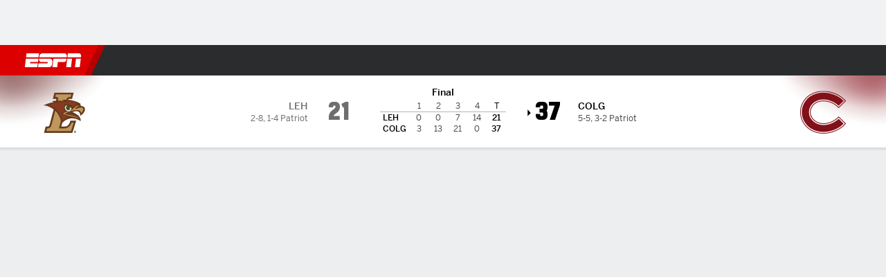

--- FILE ---
content_type: application/javascript
request_url: https://cdn1.espn.net/fitt/c16ef91db46a-release-12-16-2025.2.0.3809/client/espnfitt/gamepackage.football-1acc64ba.js
body_size: 40887
content:
(self.webpackChunkfitt=self.webpackChunkfitt||[]).push([[5914,6746,9290],{372371:(e,a,t)=>{"use strict";var s=t(450239),n=t(598611),r=t.n(n),o=t(757283),i=t.n(o),l=t(857395),d=t.n(l),c=t(390231),m=t.n(c),p=t(227361),u=t.n(p),y=t(667294),h=t(90591),x=t.n(h),g=t(220914),b=t.n(g),f=t(139408),T=t.n(f),j=t(938007),L=t.n(j),N=t(759784),w=t.n(N),S=t(615770),v=t(45697),E=t.n(v),P=t(834248),_=t(845070),A=t.n(_),k=t(466215),I=t.n(k),C=t(460197),Y=t.n(C),O=t(962951),D=t.n(O),M=t(334999),R=t.n(M),F=t(474499),B=t.n(F),W=t(388782),U=t.n(W),G=t(785893);const $=m().SPORTS.FOOTBALL,H="meta.canonical",z="DESKTOP_LG",K="Full Box Score",V="no.team.stats",Z="outbrain.id",X="vertical";function q(e){var a=e||s.emptyObj,t=(0,S.useTranslate)(),n=a.teamStats||s.emptyObj,r=a.gameInfo,o=a.windowWidth,i=(a.teamStatsMeta||s.emptyObj).mtchupTblHdrs,l=n.away||s.emptyObj,d=n.home||s.emptyObj,c=(0,s.empty)(l.s)&&(0,s.empty)(d.s),m=a.components||s.emptyObj,p=m.SponsoredLinks,h=m?.GameInformation,x=a.page||s.emptyObj,g=u()(x,Z),b=x.taboola,f=x.type,T=u()(x,H);return(0,G.jsxs)(y.Fragment,{children:[c?(0,G.jsx)(U(),{content:t(V)}):(0,G.jsx)(D(),{data:n,metadata:i,isVertical:s.TRUE}),h&&(0,G.jsx)(B(),{breakpoint:z,windowWidth:o,children:(0,G.jsx)(h,{...r})}),p&&(0,G.jsx)(p,{outbrainId:g,src:T,pageType:f,taboola:b,isHorizontal:!0})]})}function J(e){var a=e||s.emptyObj,t=a.gameInfo,n=a.gameLeaders,r=a.gameLeadersMeta,o=a.teamStats,i=a.windowWidth,l=a.components,d=l?.GameInformation,c=l?.TeamStats;return(0,G.jsxs)(y.Fragment,{children:[(0,G.jsx)(Y(),{components:l,windowWidth:i,data:n,metadata:r,footerLinkText:K,type:X,sport:$,showInjuries:!0,showTeamInfo:!0}),c?(0,G.jsx)(c,{...o}):s.NULL,d?(0,G.jsx)(d,{...t}):s.NULL]})}function Q(e,a){var t=e||s.emptyObj,n=(a||s.emptyObj).translate,r=t.disneyInst,o=t.guestProfile,i=t.isLoggedIn,l=t.page,d=t.gamepackage||s.emptyObj,c=t.components,m=t.watchListen,p=d.gmInfo,u=d.gmLdrs,y=d.inCntStrp,h=d.medialst,x=d.news,g=d.ssnSrs,b=d.stndngs,f=d.tmStats,T=d.tmStatsGrph,j=d.meta||s.emptyObj,L=j.gmLdrs,N=j.medialst,w=j.stndngs,S=j.tmStats,v=R()(t.windowWidth,t.winSize),E=(0,G.jsx)(J,{components:c,gameInfo:p,gameLeaders:u,gameLeadersMeta:L,teamStats:T,windowWidth:v}),P=(0,G.jsx)(q,{components:c,page:l,teamStats:f,teamStatsMeta:S,gameInfo:p,windowWidth:v,translate:n}),_=(0,G.jsx)(I(),{components:c,disneyInst:r,guestProfile:o,incontentstrip:y,isLoggedIn:i,medialist:h,medialistMeta:N,news:x,seasonSeries:g,standings:b,standingsMeta:w,watchListen:m,windowWidth:v});return(0,G.jsx)(A(),{leftAside:E,mainContent:P,rightAside:_,windowWidth:v})}Q.propTypes={components:E().shape({GameInformation:E().elementType,SponsoredLinks:E().elementType}),gamepackage:E().shape({gmInfo:E().object,gmLdrs:E().oneOfType([E().object,P.PropTypes.observableObject]),inCntStrp:E().bool,medialst:E().object,meta:E().object,news:E().object,ssnSrs:E().oneOfType([E().array,P.PropTypes.observableArray]),stndngs:E().oneOfType([E().array,P.PropTypes.observableArray]),tmStats:E().object}),page:E().shape({meta:E().object,outbrain:E().object,taboola:E().object,type:E().string}),watchListen:E().object,windowWidth:E().number,winSize:E().shape({h:E().number,w:E().number})};const ee=Q;var ae=t(505660),te=t.n(ae);const se=m().SPORTS.FOOTBALL,ne="meta.canonical",re="DESKTOP_LG",oe="Full Box Score",ie="outbrain.id",le="no.team.stats",de="vertical";function ce(e){var a=e||s.emptyObj,t=(0,S.useTranslate)(),n=a.teamStats,r=a.gameInfo,o=a.windowWidth,i=a.teamStatsMeta||s.emptyObj,l=(0,s.empty)(n?.away?.s)&&(0,s.empty)(n?.home?.s),d=i.mtchupTblHdrs,c=a.components||s.emptyObj,m=c.SponsoredLinks,p=c?.GameInformation,h=a.page,x=u()(h,ie),g=h.taboola,b=h.type,f=u()(h,ne);return(0,G.jsxs)(y.Fragment,{children:[l?(0,G.jsx)(U(),{content:t(le)}):(0,G.jsx)(D(),{data:n,metadata:d,isVertical:s.TRUE}),p&&(0,G.jsx)(B(),{breakpoint:re,windowWidth:o,children:(0,G.jsx)(p,{...r})}),m&&(0,G.jsx)(m,{outbrainId:x,src:f,pageType:b,taboola:g,isHorizontal:!0})]})}function me(e){var a=e||s.emptyObj,t=a.gameInfo,n=a.gameLeaders,r=a.gameLeadersMeta,o=a.teamStats,i=a.windowWidth,l=a.components,d=l?.GameInformation,c=l?.TeamStats;return(0,G.jsxs)(y.Fragment,{children:[(0,G.jsx)(Y(),{components:l,windowWidth:i,data:n,metadata:r,footerLinkText:oe,type:de,sport:se,showTeamInfo:!0}),c?(0,G.jsx)(c,{...o}):s.NULL,d?(0,G.jsx)(d,{...t}):s.NULL]})}function pe(e){var a=e||s.emptyObj,t=a.page,n=a.gamepackage||s.emptyObj,r=a.components,o=n.gmInfo,i=n.gmLdrs,l=n.inCntStrp,d=n.medialst,c=n.news,m=n.ssnSrs,p=n.stndngs,u=n.tmStats,y=n.tmStatsGrph,h=n.meta||s.emptyObj,x=h.gmLdrs,g=h.medialst,b=h.stndngs,f=h.tmStats,T=R()(a.windowWidth,a.winSize),j=(0,G.jsx)(me,{components:r,gameInfo:o,gameLeaders:i,gameLeadersMeta:x,teamStats:y,windowWidth:T}),L=(0,G.jsx)(ce,{components:r,page:t,teamStats:u,teamStatsMeta:f,gameInfo:o,windowWidth:T}),N=(0,G.jsx)(te(),{components:r,incontentstrip:l,medialist:d,medialistMeta:g,news:c,seasonSeries:m,standings:p,standingsMeta:b});return(0,G.jsx)(A(),{leftAside:j,mainContent:L,rightAside:N,windowWidth:T})}pe.propTypes={components:E().shape({GameInformation:E().elementType,SponsoredLinks:E().elementType}),gamepackage:E().shape({gmInfo:E().object,gmLdrs:E().oneOfType([E().object,P.PropTypes.observableObject]),inCntStrp:E().bool,medialst:E().object,meta:E().object,news:E().object,ssnSrs:E().oneOfType([E().array,P.PropTypes.observableArray]),stndngs:E().oneOfType([E().array,P.PropTypes.observableArray]),tmStats:E().object}),page:E().shape({meta:E().object,outbrain:E().object,taboola:E().object,type:E().string}),windowWidth:E().number,winSize:E().shape({h:E().number,w:E().number})};const ue=pe;var ye=t(927872),he=t(353854),xe=t(637334),ge=t.n(xe),be=t(276312),fe=t.n(be),Te=t(674795),je=t.n(Te),Le=t(792626),Ne=t.n(Le),we=t(291512),Se=t.n(we),ve=t(306606),Ee=t.n(ve),Pe=t(846074),_e=t.n(Pe),Ae=t(420676),ke=t.n(Ae),Ie=t(639549),Ce=t.n(Ie);t(752376);const Ye={boxscore:{in:x(),post:b()},game:{in:T(),post:L(),pre:w()},matchup:{in:ee,post:ue},odds:{pre:ye.default},playbyplay:{in:ge(),post:fe()},preview:{pre:Ne()},recap:{post:je()},video:{in:Se(),post:Ee(),pre:_e()}};var Oe,De=t(782287),Me=t.n(De),Re=t(997471).playerAndGpp.buildConfigForSport,Fe=[c.LEAGUE_NAMES.NFL,c.LEAGUE_NAMES.COLLEGE_FOOTBALL,c.LEAGUE_NAMES.XFL],Be={render:function(){var e=this?.props,a=e?.state?.page?.content?.gamepackage,t=a?.sbpg,s=a?.gmStrp,n=s?.status?.state,r=u()(Ye,[t,n]);return(0,G.jsx)(ke(),{theme:"theme-nextGenGamecast",children:(0,G.jsx)(he.s,{highlightConfig:e?.playerHighlightConfig,children:(0,G.jsx)(Ce(),{...e,Subpage:r,className:"next-gen-gamecast"})})})},config:function(e,a){return Re(e,a,s.TRUE,t(934087)(`./${e}`),t(562437))}};Be=(0,s.mix)(Be,Me(),s.FALSE,s.FALSE,s.TRUE),(Oe=new(d())(Be)).register({parser:i(),type:r()(Fe,", ")});const We=Oe;var Ue=t(660225),Ge=t.n(Ue),$e=t(729050),He=t.n($e),ze=t(402754),Ke=t.n(ze),Ve=t(186746),Ze=t.n(Ve),Xe=t(517522),qe=t(508911),Je=t(877396),Qe=t.n(Je),ea=t(12757),aa=t.n(ea),ta=t(594673),sa=t(2911),na=t(696734),ra=t(188769),oa=t(337033),ia=t(539725),la=t(169219),da=t(932897),ca=t(897015),ma=t(155826),pa=t(797810),ua=t(49028),ya=t(313900),ha=t(349290),xa=t(736883),ga=t(779709),ba=t(746103),fa=t(594641),Ta=t(451437),ja=t(784136),La=t(257602),Na=t(122628);const wa={components:{BetWrapper:ga.BetWrapper,BetWrapperItem:ba.BetWrapperItem,BloomMode:sa.BloomMode,Carousel:He(),CurrentDrive:ta.default,FantasyModule:Ta.h,GameBreak:Ke(),GameInformation:na.Z,GameInjuries:ma.Z,GameLeaders:ca.Z,HighlightsButton:aa(),LastGames:oa.Z,Linescore:ha.Linescore,LinescoreCard:da.Z,MatchupPredictorWrapper:qe.Z,MyBetsContent:fa.MyBetsContent,MyPicksModule:ja.S,News:pa.Z,PlayByPlay:ua.Z,ScoreIcon:La.J,SponsoredLinks:Ze(),Standings:ra.Z,StatusIndicator:Na.O,StatusSubText:xa.i,TeamStats:la.Z,Tickets:Xe.Z,VideoPlayer:Qe(),WatchListenEvent:ya.Z,WinProbabilityWrapper:ia.default}},Sa=Ge()(We,wa);t(252249).default.load("gamepackage.football",Sa)},868214:(e,a,t)=>{var s=t(785893);const n=t(667294),r=t(450239),o=r.passThru,i=r.emptyObj,l=n.Fragment,d=t(834248).observer,c=t(45697),m=t(294184),p=t(276955),u=t(973327),y=t(227361),h=t(186746),x=t(796783),g=t(948840),b=t(279132),f=t(738050),T=t(506537),j=T.DESKTOP[0],L=T.DESKTOP_LG[0],N="";function w(e,a){const t=(a||i).translate||o,n=e.windowSize,r=e.className,d=e.aside,c=e.news,m=e.showNoAvailableNews,p=e.hideAd,h=e.page,x={key:"page.gridcolumn.label",pageType:t(y(h,"type",N))};let b;return b=e.is9_3?v:e.isClubhouse?_:e.isVideoPage?P:S,s.jsxs(l,{children:[!p&&s.jsx(u,{type:"banner"}),s.jsxs(g,{children:[s.jsx(b,{className:r,aside:d,news:c,showNoAvailableNews:m,page:h,windowSize:n,ariaLabel:t(x),children:e.children}),s.jsx(f,{})]})]})}function S(e){const a=e&&e.ariaLabel||N;return s.jsx(b,{className:e.className,is_full:!0,children:s.jsx(x,{gridColumnRole:"main",ariaLabel:a,col1:!0,children:e.children})})}function v(e){const a=e&&e.ariaLabel||N,t=e.className,n=e.children,r=e.windowSize;return s.jsxs(b,{is_9_3:!0,children:[s.jsx(x,{className:m(t),gridColumnRole:"main",ariaLabel:a,col1:!0,children:n}),r>=L?s.jsx(E,{...e}):null]})}function E(e,a){var t=e&&e.page,n=t&&t.type,r=t&&t.sport,o=a&&a.taboola,i=a&&a.asideOutbrain,l=i&&i.outbrainId,d=i&&i.canonical,c=e&&e.news,m=e&&e.aside,u=e&&e.showNoAvailableNews,y=c&&c.articles,g=c&&c.text,b=y&&y.length;return(u||b||m)&&s.jsxs(x,{gridColumnRole:"complementary",ariaLabel:g,col2:!0,children:[m||s.jsx(p,{pageType:n,news:c,showNoAvailableNews:u}),("standings"!==n&&"team"!==n&&"play"!==n||"team"===n&&"football"===r)&&s.jsx(h,{pageType:n,taboola:o,outbrainId:l,src:d,position:"right-rail"})]})||null}function P(e){const a=e&&e.ariaLabel||N,t=e.className,n=e.children,r=e.windowSize;return s.jsxs(b,{is_9_3:!0,children:[s.jsx(x,{className:t,gridColumnRole:"main",ariaLabel:a,children:n}),r>=j&&s.jsx(E,{...e})]})}function _(e){return s.jsx(b,{is_2_7_3:!0,is_clubhouse:!0,children:e.children})}E.propTypes={page:c.object.isRequired},E.contextTypes={asideOutbrain:c.object,taboola:c.object},w.propTypes={windowSize:c.number,is9_3:c.bool,isClubhouse:c.bool,children:c.node,page:c.object,hideAd:c.bool},w.contextTypes={translate:c.func},e.exports=d(w)},276955:(e,a,t)=>{var s=t(785893),n=(t(667294),t(45697)),r=t(450239),o=t(973327),i=t(661767),l=t(933939),d=t(548399).ESPN_ADS_CDN,c=r.TRUE;function m(e){var a=e.news,t=a?.header,n=a?.articles,r=n?.length,m=r&&a?.link,p=r&&a?.text,u=e.disableNewsAsideAd?null:s.jsx(o,{type:"incontentstrip",collapseBeforeLoad:"true"}),y=e.hideSideAd?null:s.jsx(o,{type:"incontent",children:s.jsx(l,{src:d+"320x50.png"})});return s.jsxs("aside",{children:[u,y,s.jsx(i,{header:t,articles:n,footerLink:m,footerText:p,enableMetaContent:c})]})}m.propTypes={news:n.object,pageType:n.string,hideSideAd:n.bool,disableNewsAsideAd:n.bool},e.exports=m},848271:(e,a,t)=>{var s,n,r=t(785893),o="undefined",i=t(450239),l=i.isObj,d=t(962412),c=t(684967),m=c.qsa,p=(t(667294),t(294184)),u=t(903896),y=t(45697),h="sponsored-headlines",x="OUTBRAIN",g="."+x,b="."+h,f={childList:!1},T="#fff",j=i.emptyObj;function L(){var e=this||j,a=e.props||j,t=(e.context||j).enableAds,s=t&&l(t)&&!1===t.outbrain,n=a.id,r=a.ready;t&&!s&&(m(b)||[]).length&&r&&(typeof OBR!==o?w(n):d.script("https://widgets.outbrain.com/outbrain.js").then(w.bind(null,n)).catch(i.noop))}function N(e,a){this.obsrvr=null,this.cb=e.bind(this),this.tgt=a,this.rules=f}function w(e){var a=m(g),t=typeof OBR!==o?OBR&&OBR.extern:null;function s(e){var a,t=this,s=t.tgt,n=t.obsrvr,r=c.par(s);r&&(r.style.backgroundColor=T,a=m("h2",!0,r),i.isAryLike(a)&&0===a.length&&(a=null),a&&(a.style.display="block"));try{n&&n.disconnect()}catch(e){}t.tgt=t.obsrvr=t.cb=null}i.forEach(a,(function(a){var t,n=new N(s,a),r=!1;if(e){try{"function"==typeof MutationObserver?(t=new MutationObserver(n.cb),n.obsrvr=t,t.observe(a,n.rules)):r=!0}catch(e){r=!0}r&&n.cb()}}));try{t&&i.isFunc(t.researchWidget)&&t.researchWidget()}catch(e){}}(s={displayName:"Outbrain",componentDidMount:L,componentDidUpdate:L,shouldComponentUpdate:function(e){var a=(this||j).props;return e&&a?e.src!==a.src:e.ready!==a.ready},render:function(){var e=this||j,a=e.props||j,t=e.context||j,s=t.translate||i.passThru,n=a.className||x,o=a.template,l=a.id,d=a.src,c=a.headline||"SPONSORED HEADLINES",m=i.cbool(a.showHeadline)?r.jsx("h2",{className:"absolute clr-gray-04 ttu sl-header",children:s(c)}):"",u=t.enableAds,y=p(h,"relative sl-wrapper w-100 pa4 outbrain");return u?r.jsxs("div",{className:y,children:[m,r.jsx("div",{className:n,"data-widget-id":l,"data-src":d,"data-ob-template":o})]}):null}}).propTypes={src:y.string.isRequired,id:y.string.isRequired,showHeadline:y.bool,isHorizontal:y.bool},s.contextTypes={enableAds:y.oneOfType([y.bool,y.object]),translate:y.func},n=u(s),e.exports=n},186746:(e,a,t)=>{var s=t(785893),n=t(450239),r=(t(667294),t(294184)),o=t(822154),i=t(45697),l=t(848271),d=t(965202),c=t(334574),m=t(149109),p=t(227361),u=!1,y=o.THEMES.DARK,h=n.NULL;function x(e,a){var t=(a&&a.enableAds)!==u,o=(a&&a.theme)===y,i=e&&void 0!==e.isHorizontal?n.cbool(e.isHorizontal):u,c=function(e,a){var t=a&&a.sponsoredLinksPartner,n=a&&a.adProviders,r=(n&&n.taboola)!==u,o="outbrain"===t,i="taboola"===t,c=e&&e.className,m=e&&e.template,y=e&&e.src,h=e&&e.outbrainId,x=e&&e.showHeadline,g=e&&e.headline,b=e&&e.taboola,f=b?.abbrev,T=e&&e.pageType,j=e&&e.position,L=e&&e.taboolaOnly||u,N=b,w=p(e,"appConfig.tms.ready");return r&&i&&b?(j&&b[j]&&(N=b[j]),f&&(N.abbrev=f),s.jsx(d,{className:c,position:j,data:N,pageType:T,src:y,ready:w})):o&&h&&!L?s.jsx(l,{showHeadline:x,headline:g,className:c,id:h,src:y,template:m,ready:w}):null}(e,a),m=r("sponsored-content",{"sl-horizontal":i,"sl-vertical":!i,"sponsored-content--dark":o}),x=t&&null!==c;return x?s.jsx("div",{children:x&&s.jsx("div",{className:m,children:c})}):h}t(193438),x.propTypes={src:i.string,outbrainId:i.string,taboola:i.object,showHeadline:i.bool,isHorizontal:i.bool,taboolaOnly:i.bool},x.contextTypes={enableAds:i.oneOfType([i.bool,i.object]),adProviders:i.object,translate:i.func,sponsoredLinksPartner:i.string,theme:i.string},e.exports=m(c(x),"app")},965202:(e,a,t)=>{var s,n,r=t(785893),o="undefined",i=t(450239),l=i.isObj,d=t(962412),c=t(684967).qsa,m=(t(667294),t(294184)),p=t(903896),u=t(45697),y=!1,h={childList:y},x="android",g=i.cstr,b=i.strlc,f=i.first,T=i.getGlobal,j=i.strReplace,L=y,N=i.emptyObj,w=/\s/g;function S(){var e=this||N,a=e.props||N,t=e.context||N,s=t.enableAds!==y,n=t.isWebview,r=t.platform,m=s&&l(s)&&s.taboola===y,p=a.data||N,u=a.ready,h=p.network||"espn-network";n&&(h=p.webviewNetwork,!r||b(r)!==x&&"ios"!==b(r)||(h+=r)),s&&!m&&(c(".sponsored-headlines")||[]).length&&(u||n)&&(typeof _taboola!==o?(L||(L=!0,_taboola.push({notify:"newPageLoad"})),e.refreshComponent()):d.script("https://cdn.taboola.com/libtrc/"+h+"/loader.js").then(e.refreshComponent).catch(i.noop))}function v(e,a){this.obsrvr=null,this.cb=e.bind(this),this.tgt=a,this.rules=h}(s={displayName:"Taboola",refreshComponent:function(){var e=this||N,a=e.props||N,t=e.context||N,s=t.isWebview,n=t.platform,r=a.data||N,l=r?.abbrev,d=r?.placement,m=a.src,p=c(".taboola"),u=typeof _taboola!==o?_taboola:null,h=g(s?r.webviewMode:r.mode),T=r.type,L=r.targetType,S=`taboola-${j(d,w,"-")}---sport`,E={url:m};function P(e){var a=this||{},t=a.tgt,s=a.obsrvr,n=f(t&&t.children);try{n&&(n.style.backgroundColor="#fff")}catch(e){}try{s&&s.disconnect()}catch(e){}a.tgt=a.obsrvr=a.cb=null}d=`${d}${l?` - ${l}`:""}`,E[T]="auto",s&&n&&("ios"===b(n)?h+="-iOS":b(n)===x&&(h+="-Android")),i.forEach(p,(function(e){var a,t=new v(P,e),s=y;if(h){try{"function"==typeof MutationObserver?(a=new MutationObserver(t.cb),t.obsrvr=a,a.observe(e,t.rules)):s=!0}catch(e){s=!0}s&&t.cb()}}));try{u&&u.push(E,{mode:h,container:S,placement:d,target_type:L})}catch(e){}},componentDidMount:S,componentDidUpdate:S,shouldComponentUpdate:function(e){var a=(this||N).props||N,t=a.data||N,s=(e.data||N).id,n=t.id,r=a.src,o=e.src;return s!==n||o!==r||e.ready!==a.ready},render:function(){var e=this||N,a=(e.context||N).enableAds!==y,t=e.props||N,s=t.data||N,n=s?.abbrev,o=t.src,i=s?.placement,l=`taboola-${j(i,w,"-")}---sport`,d=m("sponsored-headlines","relative sl-wrapper w-100 taboola");return i=`${i}${n?` - ${n}`:""}`,a?r.jsx("div",{className:d,children:r.jsx("div",{id:l})},o):null},componentWillUnmount:function(){var e=T();L=!1;try{e._taboola=e._taboola||[],e._taboola.push({flush:!0})}catch(e){console.error(e)}},getDefaultProps:function(){return{position:""}}}).propTypes={src:u.string.isRequired,pageType:u.string.isRequired,data:u.object.isRequired,position:u.string},s.contextTypes={enableAds:u.oneOfType([u.bool,u.object]),isWebview:u.bool,platform:u.string,translate:u.func},n=p(s),e.exports=n},661767:(e,a,t)=>{e.exports=t(799264)},122611:(e,a,t)=>{var s=t(785893),n=(t(667294),t(294184)),r=t(45697);function o(e){var a=e&&e.baseColor,t=e&&e.className;return t=n("ColorBorder","absolute","top-0","left-0","right-0",t,{}),s.jsx("div",{className:t,style:{backgroundColor:a}})}t(654229),o.propTypes={className:r.string,baseColor:r.string},o.defaultProps={className:"",baseColor:""},e.exports=o},218459:(e,a,t)=>{var s=t(785893),n=(t(667294),t(294184)),r=t(45697),o=t(822154).THEMES.DARK;function i(e){var a,t=e&&e.fadeGradient,r=e&&e.column,o=e&&e.children,i=e&&e.className;return a=n("contentItem__gradientWrapper",{"contentItem__gradientWrapper--fadeGradient":t,"contentItem__gradientWrapper--column":r},i),s.jsx("div",{className:a,children:o})}function l(e,a){var t,r=(a&&a.theme)===o,l="",d=null,c="",m=!1,p=!1,u=!1;return e&&(l=(l=e.modifier)?"contentItem__contentWrapper--"+l:null,d=e.children,c=e.collection?"contentCollection bg-clr-white":"contentItem__contentWrapper",m=e.blockGradient,p=e.fadeGradient,u=e.column),t=n(c,l,"relative",{"contentItem__contentWrapper--dark":r},e.className),m||p?s.jsx(i,{fadeGradient:p,blockGradient:m,column:u,children:s.jsx("div",{className:t,children:d})}):s.jsx("div",{className:t,children:d})}l.contextTypes={theme:r.string},l.propTypes={className:r.string,modifier:r.string,collection:r.bool,fadeGradient:r.bool,blockGradient:r.bool,column:r.bool},l.defaultProps={className:"",modifier:"",collection:!1,fadeGradient:!1,blockGradient:!1,column:!1},e.exports=l},140964:(e,a,t)=>{var s=t(785893),n=(t(667294),t(450239)),r=t(294184),o=t(775143),i=t(218459),l=t(242764),d=t(842529),c=t(205635),m=t(933939),p=t(278973),u=t(515791),y=t(878842),h=t(122611),x=t(483118),g=t(822154).THEMES.DARK,b=t(45697),f=t(834248).PropTypes,T=n.TYPE_UNDEF,j=n.emptyAry,L=n.emptyObj,N=n.first,w=n.TRUE,S="shortstop",v="anchor-link-alt";t(118483),t(750819),t(791643);const E="TABLET_PLUS";function P(e,a){var t,n,o,i,l,u,y,b,f=null,j=a?.theme,L=j===g,N=e.video||e.podcast,v=e.img,P=e.href,A=e.description||"",k=e.isHtml?(b=A,s.jsx("span",{dangerouslySetInnerHTML:{__html:b}})):A,I=e.byline,C=e.headshot,Y=e.alt,O=e.isListItem,D=e.fullWidth,M=e.cardType,R=e.borderColor,F=e.miniCard,B=e.layoutSize,W=e.breakpoint||[E],U=e.timeElapsed,G=e.dividerColor,$=e.truncate,H=e.authors,z=e.isPremium,K=e.webviewAttrs,V=e.components,Z=w,X="1x1",q="standard";return("MOBILE"===B||F)&&(Z=!1),o=r("contentItem__content","contentItem__content--alt","overflow-hidden","db",{"contentItem__content--fullWidth flex flex-column":D,"contentItem__content--shortstop":M===S,"contentItem__content--image-card":"image-card"===M,MiniCard:!0===F,"MiniCard--dark":F&&L},e.className),i=r({"order-1 flex-shrink":D,"ml4 mr5":D&&M===S,"fr mt4 ml4 mr4":!D,relative:M===S,pointer:M===S&&v&&!N}),l=r({"flex flex-column":"image-card"===M}),D?(X="auto","image-card"===M&&(y=s.jsx(h,{baseColor:R})),$=!1):D||typeof $!==T||($=!0),F&&(q="MiniCard",$=!0),(I||U||z)&&M!==S&&(t=s.jsx(x,{isPremium:z,author:I,timeElapsed:U,fullWidth:D,miniCard:F})),N&&M===S?(n=V?.VideoPlayer||p,f=s.jsx(d,{className:i,description:A,stream:N,children:s.jsx(n,{...N,imgSrc:v,imageRatio:"16x9",alwaysHideCaption:!0})})):v&&(f=s.jsx(d,{alt:Y,className:i,description:A,displayEnlarge:!0,img:v,children:s.jsx(m,{ratio:X,src:v,alt:Y})})),u=s.jsx(_,{authors:H,mediaRender:f,href:P,className:o,breakpoint:W,contentWrapperClass:l,colorBorder:y,textModifier:q,description:A,cardType:M,byline:I,headshot:C,isListItem:O,content:k,truncate:$,miniCard:F,timeElapsed:U,dividerColor:G,publicationMetaRender:t,isPremium:z,fullWidth:D,webviewAttrs:K}),Z?s.jsx(c,{breakpoint:W,className:"responsiveWrapper",children:u}):u}function _(e){var a,t=e||L,n=t.cardType,d=t.mediaRender,c=t.href,m=t.className,p=t.breakpoint,h=t.contentWrapperClass,x=t.colorBorder,g=t.layoutSize,b=t.textModifier,f=t.description,T=t.truncate,j=t.miniCard,w=t.headshot,P=t.timeElapsed,_=t.dividerColor,A=t.publicationMetaRender,k=t.fullWidth,I=t.webviewAttrs,C=t.authors,Y=t.byline,O=t.isListItem,D=t.content,M=5,R=2;return m=r(m,{"contentItem__content--layoutLg":g===E}),("TABLET_PLUS"!==g||j)&&(M=4,R=4),n===S?a=s.jsx(u,{author:N(C),byline:Y,headshotSrc:w,isListItem:O,truncate:T,text:D,lines:R,dividerColor:_,timeElapsed:P}):(A&&!k&&(M=4),a=s.jsx(y,{modifier:b,text:f,lines:M,truncate:T,miniCard:j})),s.jsxs(l,{className:m,breakpoint:p,children:[c&&s.jsx(o,{className:v,to:c,...I}),d,s.jsxs(i,{className:h,children:[x,a,A]})]})}P.propTypes={img:b.oneOfType([f.observableArray,b.array,b.string]),alt:b.string,href:b.string,byline:b.string,description:b.string,headshot:b.string,video:b.oneOfType([f.observableArray,b.array,b.object,b.string]),podcast:b.string,className:b.string,isListItem:b.bool,fullWidth:b.bool,cardType:b.string,borderColor:b.string,miniCard:b.bool,layoutSize:b.string,breakpoint:b.array,dividerColor:b.string,authors:b.oneOfType([f.observableArray,b.array]),timeElapsed:b.string,isPremium:b.bool,webviewAttrs:b.object,components:b.object},P.defaultProps={img:null,alt:"",href:"",byline:"",description:"",headshot:"",className:"",isListItem:!1,fullWidth:!1,cardType:"",borderColor:"#a5a6a7",miniCard:!1,layoutSize:"",breakpoint:null,authors:j,timeElapsed:"",isPremium:!1},P.contextTypes={theme:b.string},e.exports=P},842529:(e,a,t)=>{var s,n=t(785893),r=(t(667294),t(903896)),o=t(450239),i=t(45697),l=t(822154),d=t(423825),c=l.FEEDS_TYPES.MEDIA,m=o.mix;(s=r({displayName:"MediaContainer",handleClick:function(e){var a=this,t=a&&a.context,s=t&&t.toggleMedia,n=a&&a.props,r=n&&function(e){var a,t=e&&e.img,s=e&&e.stream;return s?a=m({},[s,{embed:!0,extUserInit:!0}]):t&&(a={alt:e&&e.alt,caption:e&&e.description,ratio:"auto",src:t}),a}(n);s(e,c,r)},render:function(){var e=this,a=e&&e.handleClick,t=e&&e.props,s=t&&t.children,r=t&&t.className,o=t&&t.displayEnlarge;return n.jsx(d,{className:r,displayEnlarge:o,children:n.jsx("div",{onClick:a,children:s})})}})).contextTypes={toggleMedia:i.func},s.propTypes={children:i.node,className:i.string,displayEnlarge:i.bool},e.exports=s},423825:(e,a,t)=>{var s=t(785893),n=(t(667294),t(294184)),r=t(45697),o=t(514625);function i(e){var a,t,r=null,i=!1;return e&&(r=e.children,i=e.displayEnlarge),a=n("media-wrapper",{relative:i},e.className),i&&(t=s.jsx("div",{className:"photo-enlarge",children:s.jsx(o,{icon:"zoom"})})),s.jsxs("figure",{className:a,children:[r,t]})}t(864540),i.propTypes={className:r.string},i.defaultProps={className:""},e.exports=i},483118:(e,a,t)=>{var s=t(785893),n=(t(667294),t(294184)),r=t(822154),o=t(933939),i=t(45697),l=r.THEMES.DARK;function d(e,a){var t=r.ESPN_PLUS_LINK,i=r.ESPN_PLUS_WHITE_SVG,d=a&&a.theme,c=e&&e.isPremium,m=e&&e.fullWidth,p=e&&e.miniCard,u=e&&e.timeElapsed,y=e&&e.author||"",h=e&&e.className,x="us"===(e&&e.country),g=d===l,b=g?i:t;return h=n("contentItem__publicationMeta flex ns9",{mt2:m&&!p,"clr-gray-05":!g,"clr-gray-04":g},h),s.jsxs("ul",{className:h,children:[c&&x?s.jsx("li",{className:"premium",children:s.jsx(o,{className:"eplus-img pr1",src:b,ratio:"auto"})}):null,u?s.jsx("li",{className:"time-elapsed",children:u}):null,y?s.jsx("li",{className:"author",children:y}):null]})}d.contextTypes={theme:i.string},d.propTypes={className:i.string,isPremium:i.bool,fullWidth:i.bool,miniCard:i.bool,timeElapsed:i.string,author:i.string},d.defaultProps={className:"",isPremium:!1,fullWidth:!1,miniCard:!1,timeElapsed:"",author:""},e.exports=d},242764:(e,a,t)=>{var s=t(785893),n=(t(667294),t(294184)),r=t(803720),o=t(775143);e.exports=function(e){var a,t,i=e.layoutSize,l=e.href,d=e.style,c=e.className,m=e.headline,p=e.target,u=e.onClick,y=e.dataTrack,h=e.articleId;return u?(a=r,t={onClick:u,unStyled:!0}):l?(a=o,t={href:l,target:p,"data-article-id":h}):a="div",c=n({"text-left items-stretch fit-content":u,"contentItem__content--layoutLg":"TABLET_PLUS"===i},c),s.jsx(a,{className:c,style:d,"aria-label":m,...t,...y,children:e.children})}},878842:(e,a,t)=>{var s=t(785893),n=(t(667294),t(294184)),r=t(45697),o=t(822154),i=t(596107),l=o.THEMES.DARK;function d(e,a){var t=(a&&a.theme)===l,r=e&&e.className,o=e&&e.children,d=e&&e.truncate,c=e&&e.lines,m=e&&e.text,p=e.modifier?"contentItem__subhead--"+e.modifier:null;return r=n("contentItem__subhead",p,{n8:e&&"MiniCard"===e.modifier,n7:!e||"MiniCard"!==e.modifier,"clr-gray-04":!t,"clr-boulder":t},r),o?s.jsx("div",{className:r,children:o}):d?s.jsx("div",{className:r,children:s.jsx(i,{line:c,truncateText:"…",text:m})}):s.jsx("div",{className:r,children:m})}d.contextTypes={theme:r.string},d.propTypes={className:r.string,modifier:r.string,truncate:r.bool},d.defaultProps={className:"",modifier:"",truncate:!1},e.exports=d},515791:(e,a,t)=>{var s=t(785893),n=(t(667294),t(294184)),r=t(794530),o=t(683953).Z,i=t(596107),l=t(45697),d=t(450239),c=d.NULL,m=d.FALSE,p="";function u(e){var a,t,l,d,m,p,u,y,h,x,g,b,f,T=c;return e&&(a=e.author,t=e.byline,l=e.headshotSrc,d=e.isListItem,m=e.children,p=e.truncate,u=e.lines,y=e.text||m,x=e.id||c,g=e.dividerColor||"cbccce",f=e.timeElapsed,b={backgroundColor:`#${g}`},h=n("Shortstop",{pt3:d,pr3:d,pb3:d},e&&e.className)),m||!p?T=s.jsx("p",{className:"t__shortstop",children:y}):y&&p&&(T=s.jsx("div",{className:"t__shortstop",children:s.jsx(i,{line:u,truncateText:"...",text:y})})),s.jsxs("div",{className:h,id:x,children:[T,(a||t||f)&&s.jsxs("div",{className:"t__meta",children:[s.jsx("div",{className:"Shortstop__Divider",style:b}),a?.contributorLink?s.jsx(o,{headshotSrc:l,author:a,byline:t,timeElapsed:f}):s.jsxs("div",{className:"Shortstop__Meta__Wrapper",children:[l?s.jsx(r,{src:l,alt:t,size:"md",className:"Shortstop__Headshot"}):"",s.jsxs("div",{className:"t__meta Shortstop__Meta",children:[s.jsx("span",{className:"Shortstop__Meta__Author",children:t}),s.jsx("span",{className:"Shortstop__Meta__Timestamp",children:f})]})]})]})]})}t(32275),u.propTypes={byline:l.string,headshotSrc:l.string,isListItem:l.bool,children:l.node,truncate:l.bool,lines:l.number,text:l.string,className:l.string,id:l.string,timeElapsed:l.string,dividerColor:l.string},u.defaultProps={byline:p,headshotSrc:p,isListItem:m,children:c,truncate:m,lines:2,text:p,timeElapsed:p,id:p,className:p},e.exports=u},683953:(e,a,t)=>{"use strict";t.d(a,{Z:()=>f}),t(667294);var s=t(45697),n=t.n(s),r=t(450239),o=t(149109),i=t.n(o),l=t(794530),d=t.n(l),c=t(907925),m=t(775143),p=t.n(m),u=t(822154),y=t(834248),h=t(785893);t(827604);const x=u.PAGE_TYPES.CONTRIBUTOR,g=/eweb_bncp_follow-/;function b(e){let a=e||r.emptyObj,t=a.byline,s=a.author,n=s?.headshotSrc,o=s?.contributorLink,i=s?.guid,l=s?.displayName,m=a.timeElapsed,u=a.noFollowButton,y=a.routingConfig?.params,b=y?.pageType,f=a?.appConfig,T=`${b}:shortstopcard:contributor`,j=(0,r.cstr)(y?.userab||f?.vary?.userab),L=(0,r.regxTest)(g,j),N=(0,r.cbool)(s?.contributorLink);return(0,h.jsxs)("div",{className:"Meta",children:[n&&(0,h.jsx)(d(),{src:n,alt:t,size:"md",className:"Meta__Headshot"}),(0,h.jsxs)("div",{className:"Meta__Wrapper",children:[(0,h.jsxs)("div",{className:"Meta__Authors__Time__Wrapper",children:[(0,h.jsx)(p(),{className:"Meta__AnchorAuthor",to:o,"data-clubhouse-guid":i,"data-clubhouse-type":x,"data-track-nav_layer":"body","data-track-nav_item":T,children:l}),m&&(0,h.jsx)("div",{className:"Meta__Timestamp",children:m})]}),!u&&N&&L&&(0,h.jsx)(c.FollowButton,{className:"ctaButton",displayName:l,guid:i,type:x,isOneTimeFollow:!0})]})]})}b.propTypes={author:n().object,byline:n().string,guid:n().number,headshotSrc:n().string,noFollowButton:n().bool,pageType:n().string,timeElapsed:n().string,title:n().string},b.defaultProps={author:r.emptyObj,byline:"",guid:0,headshotSrc:"",noFollowButton:r.FALSE,pageType:"",timeElapsed:"",title:""};const f=i()((0,y.observer)(b),["routing","app"])},334574:(e,a,t)=>{var s=t(834248);e.exports=function(e){return s.observer(e)}},451437:(e,a,t)=>{"use strict";t.d(a,{h:()=>y});var s=t(667294),n=t(450239),r=t(194590),o=t(509613),i=t(439672),l=t(752376),d=t.n(l);t(557147);const c=d()({FootballFantasyModule:{Hfu:"UqmtH",JHL:"gutAR",MhS:"mRGcm",HKG:"tehdq",QdC:"IxECK",TtU:"tVLEn",brv:"YsKiP",dGs:"EEgEg",arF:"yFPOg",evz:"jEAie",eHP:"NcbyR",UJy:"BGYYy",tyK:"DKJWG",cDa:"CHWgJ",nFi:"DuWar",Vfe:"JTRNJ",Udy:"FtLXa",HjK:"lFgoc",hIU:"BTgi",xHE:"wKCrk",ZYj:"CsgKk",jNT:"vMdoz",ytM:"RqJOn",qGp:"uaTvq",Prf:"yFlbq",WrS:"cfFNZ",Xwe:"vTFGw",EJb:"tfzyy",zNN:"RRWyx",ZIz:"wvEXy",Pwx:"LBrrp",zZH:"NxSP",UqC:"aGCBA",FbV:"kLEJB",MHM:"Kxth",SNy:"ssETR",KRR:"XaQGW",fUJ:"GfJYj",jra:"GsJPz",guZ:"AxfXF",uaK:"rLcSS",fQT:"tqBAT",pkp:"XVBjl",ZGa:"HbnMn",DCI:"ivCfu",pgM:"WVmYz",mmO:"rmXUm",JEw:"oFFrS",ZuE:"ohHpU",AZJ:"lgkhc"}});var m=t(834248),p=t(544483),u=t(785893);const y=(0,m.observer)((e=>{let{className:a,fanStore:t,gamepackage:l,routing:d,...m}=e;const y=(0,o.useIsWebview)(),h=(0,r.useTheme)(),x=l?.lg,g=l?.gmStrp,b=g?.gid,f=g?.nm,T=g?.seasonType,j=g?.dt,L=d?.params,N=L?.platform,w=(0,s.useCallback)((e=>(0,p.handleFantasyUrl)({isWebview:y,platform:N,url:e})),[y,N]);return t&&l?(0,u.jsx)(i.Pk,{className:[c.FootballFantasyModule,a],competitionDate:j,competitionId:b,"data-scroll-target":!0,fanStore:t,includeHidden:n.FALSE,league:x,navigateTo:w,seasonType:T,sport:f,theme:h,routeParams:L,...m}):n.NULL}));y.displayName="Fantasy"},784136:(e,a,t)=>{"use strict";t.d(a,{S:()=>u});var s=t(667294),n=t(450239),r=t(194590),o=t(509613),i=t(439672),l=t(752376),d=t.n(l)()({FootballMyPicksModule:{Hfu:"UqmtH",JHL:"gutAR",mmO:"rmXUm",soD:"WIKQ",JEw:"oFFrS",gzW:"DOspo",AzL:"CkHqp",eFv:"feXWO",zFm:"gldmF",vdp:"PtlXx",rrw:"muvru",HTG:"BeBKJ",bML:"kWkip",kSN:"PPQro",lZX:"HAMLd",Ues:"lpthp",TaE:"KzpSW",ZZG:"vdGqe",qsH:"ErSWW",OXM:"ORMSo",GuY:"WLPlo",iel:"zreDX",cvw:"tHmtF",xND:"fsASs",vny:"shCZD",NHz:"zefsK",Hkq:"WhGJl",lYB:"LrcGP",FXj:"sldxl",Baj:"xnSJc",RSm:"KEVcD",jgB:"IOnpg",Noa:"xUeR",tTK:"GpJUT",teb:"NSghp",VyY:"aGDLu",FbA:"kDlTd",PbG:"KcIIp",cDk:"szNOS",SvC:"uEtEB",Rbq:"BBhSi",GSr:"jGbQv",hOB:"wcZST",Kug:"mevoS",PFf:"XlPde",VtC:"HvzCE",Slb:"kXtik"}}),c=t(834248),m=t(544483),p=t(785893);const u=(0,c.observer)((e=>{let{className:a,fanStore:t,gamepackage:l,routing:c,...u}=e;const y=(0,o.useIsWebview)(),h=(0,r.useTheme)(),x=l?.lg,g=l?.gmStrp,b=g?.gid,f=g?.nm,T=g?.seasonType,j=g?.dt,L=c?.params,N=L?.platform,w=(0,s.useCallback)((e=>(0,m.handleMyPicksUrl)({isWebview:y,platform:N,url:e})),[y,N]);return t&&l?(0,p.jsx)(i.mp,{className:[d.FootballMyPicksModule,a],competitionDate:j,competitionId:b,fanStore:t,league:x,navigateTo:w,seasonType:T,sport:f,theme:h,routeParams:c?.params,...u}):n.NULL}));u.displayName="MyPicks"},298579:(e,a,t)=>{var s=t(785893),n=(t(667294),t(45697)),r=t(834248),o=t(450239),i=t(951681),l=r.PropTypes,d=o.emptyObj,c=o.FALSE,m=o.noop;function p(e,a){var t=e||d,n=t.team||d,r=t.useGroupName||c,o=n.nm||n.dspNm,l=n.logo,p=t.groupName,u=((a||d).translate||m)({key:p,teamName:o});return s.jsxs("div",{className:"TeamTitle flex items-center pt2 pb3 brdr-clr-gray-08","data-testid":"teamTitle",children:[l&&s.jsx(i,{alt:o,src:l,size:"sm",className:"pr3"}),s.jsx("div",{className:"TeamTitle__Name",children:r?p:u})]})}t(8322),p.propTypes={groupName:n.string,team:n.oneOfType([n.object,l.observableObject])},p.contextTypes={translate:n.func},e.exports=p},912768:(e,a,t)=>{e.exports=t(298579)},132472:(e,a,t)=>{var s=t(785893),n=(t(667294),t(45697)),r=t(834248),o=t(450239),i=t(227361),l=t(775143),d=t(51582).WordHighlighter,c=r.PropTypes,m=o.emptyObj,p=o.NULL;function u(e,a){var t=i(e||m,"competitor.athlt"),n=t.id,r=t.dspNm,o=t.lnk,c=t.uid,u=t.jersey,y=o?l:"div",h=o?{to:o,"data-player-uid":c}:m;return s.jsxs("div",{className:"Boxscore__Athlete",children:[s.jsx(y,{className:"Boxscore__Athlete_Name truncate db",...h,children:s.jsx(d,{id:n,children:r})}),u?s.jsxs("span",{className:"Boxscore__Athlete_Jersey",children:["#",u]}):p]})}t(756195),u.propsTypes={competitor:n.oneOfType([n.object,c.observableObject])},u.contextTypes={isWebview:n.bool},e.exports=u},721141:(e,a,t)=>{e.exports=t(132472)},464918:(e,a,t)=>{var s=t(785893),n=t(667294),r=n.useState,o=n.useEffect,i=n.useCallback,l=t(45697),d=t(294184),c=t(834248),m=t(450239),p=t(313311),u=t(435161),y=t(354061),h=t(870381),x=t(388782),g=t(114857),b=t(45831),f=t(396898),T=t(912768),j=t(721141),L=t(822154),N=t(506537),w=t(277278),S=t(645831).default,v=c.PropTypes,E=m.getGlobal,P=m.emptyAry,_=m.emptyObj,A="",k=m.idxOf,I=m.NULL,C=m.passThru,Y=m.TRUE,O=g.FixedTable,D=h.Card,M=h.Card__Content,R=g.Table__Data,F=g.Table__Row,B=g.Table__Heading,W=b.Tabs,U=L.THEMES.DARK,G=N.DESKTOP_LG[0],$=N.TABLET[0],H="Overview",z="team",K="home",V="away",Z="#home",X={h:36,w:36};function q(e){var a=e||_,t=a.header,n=a.colSpan;return s.jsx(B,{className:"Custom__Table_header tc clr-white td",colSpan:n,children:t})}function J(e,a){var t=e||_,n=a||_,r=t.data;return u(r,(function(e,a){var r,o=e||_,i=o.tm,l=i?.nm,d=i?.logo,c=o?.stats;return r=u(c,(function(e,a){var s=(e||_).type;return Q(t,o,s,I,n)})),{title:s.jsxs(s.Fragment,{children:[s.jsx(S,{image:d,imageOption:X,className:"Boxscore__Tab__Image"})," ",l]}),content:r}}))}function Q(e,a,t,n,r){var o,i,l,c,m,h,x=a||_,g=x.tm||_,b=e||_,f=b.metadata||_,L=p(f.grps,{type:t})||_,N=p(x.stats,{type:t})||_,S=L.colGrps,v=L.hdrs,E=function(e,a,t){var s=a||_,n=(t||_).isOverview?s.overviewKeys:s.primaryKeys;return y(n,(function(a,t){return a[t]=k(e,t),a}),{})}(N.keys,L,n),I=b.windowWidth,D=I>=$&&I<G,M=r||_,B=M.theme===U,W=M.translate||C,H=N.lbls||P,K=N.athlts||P,V=N.ttls||P,Z=L.header||A,X=u(K,(function(e){return function(e,a,t,n){var r,o,i=(e||_).favorites||_,l=a.athlt||_,c=l.id,m=l.guid,p=a.stats||P,y=Object.keys(n)||_;return(r=u(n,(function(e){return s.jsx(R,{children:p[e]},y[e])}))).unshift(s.jsx(R,{children:s.jsx(j,{competitor:a,statType:t})},"competitor")),o=d({"is-favorite":i[m]}),s.jsx(F,{className:o,children:r},c)}(b,e,t,E)}));return c=d("Boxscore__Totals_TeamName",{"Boxscore__Totals_TeamName--dark":B}),m=d("Boxscore__Totals_Items",{"Boxscore__Totals_Items--dark":B}),(h=u(E,(function(e){return H[e]}))).unshift(W(Z)),l=u(v,(function(e,a){return{colSpan:S[a],header:e}})),V.length&&((o=u(E,(function(e){return s.jsx(R,{className:m,children:V[e]},e)}))).unshift(s.jsx(R,{className:c,children:W(z)},"team")),X.push(s.jsx(F,{className:"Boxscore__Totals",children:o},`${g.id}-${t}`))),D?S={}:i=u(l,q),s.jsxs("div",{className:"Boxscore__Team",children:[s.jsx(T,{team:g,groupName:N.text,useGroupName:Y}),K.length>0?s.jsx(O,{fixedLeft:1,colgroups:S,headings:i,rows:X,subheaders:h,textAlign:"right"}):s.jsx(w,{isDark:B,statText:N.text,tableHeadings:h})]},`${g.id}-${t}`)}function ee(e,a,t){var n=e||_,r=a||_,o=n.data,i=(n.metadata||_).grps;return u(i,(function(e,a){var i=(e||_).type,l=y(o,(function(e,a){var s=a||_;return p(s.stats,{type:i})&&e.push(Q(n,s,i,t,r)),e}),[]);return s.jsx("div",{className:"Boxscore__Category",children:l},i)}))}function ae(e,a){var t,n,l,c,m=e||_,p=a||_,u=m.data||P,y=p.theme===U,h=p.translate||C,g=m.windowWidth,b=g<$,f=g>=$&&g<G,T=b?0:1,[j,L]=r(T),N=i((e=>{var a=[V,K],t=E(),s=t?.location||{};b?(s.hash=a[e],L(e)):f&&(a=[V,H,K],s.hash=a[e],L(e))}),[L,b,f]);return o((()=>{var e=E(),a=e?.location||{},t=a?.hash||A;"#away"===t&&f?L(0):t===Z&&b?L(1):t===Z&&f&&L(2)}),[b,f]),u.length?(n=J(m,p),b?c=s.jsx(W,{dynamic:!0,activeTab:j,buttonGroupClassName:"ButtonGroup--v4",data:n,filterSize:"md",filterDisplay:!0,onTabClick:N}):f?(n=J(m,p),l={title:h(H),content:ee(m,p,{isOverview:Y})},n.length&&n.splice(1,0,l),c=s.jsx(W,{dynamic:!0,activeTab:j,buttonGroupClassName:"ButtonGroup--v4",data:n,filterSize:"md",filterDisplay:!0,onTabClick:N})):c=ee(m,p)):c=s.jsx(x,{content:h("No Box Score Available")}),t=d("Boxscore",{"Boxscore--dark":y}),s.jsx("div",{className:t,children:s.jsx(D,{className:"Card__TableTopBorder",children:s.jsx(M,{children:c})})})}t(997671),ae.propTypes={data:l.oneOfType([l.array,v.observableArray]),metadata:l.oneOfType([l.object,v.observableObject]),seasonType:l.number},ae.contextTypes={theme:l.string,translate:l.func},e.exports=f(ae)},277278:(e,a,t)=>{var s=t(785893),n=(t(667294),t(450239)),r=t(435161),o=t(45697),i=t(294184),l=n.emptyAry,d=n.FALSE,c=n.emptyObj;function m(e){var a,t=e.tableHeadings||l,n=e.statText||c,o=e.isDark||d,m=`No ${n}`,p=i("ResponsiveTable",{"ResponsiveTable--dark":o});return a=r(t,(function(e){return s.jsx("th",{className:"Table__customHeader Table__TH",children:e},e)})),s.jsx("div",{className:p,children:s.jsx("table",{className:"EmptyBoxScore__Table",children:s.jsxs("thead",{className:"Table__header-group Table__THEAD",children:[s.jsx("tr",{className:"Table__TR Empty__Message__Headers","data-idx":"0",children:a}),s.jsx("tr",{children:s.jsx("td",{colSpan:"2",className:"Empty__Message",children:m})})]})})})}t(533237),m.propTypes={tableHeadings:o.array,statText:o.string,isDark:o.bool},e.exports=m},460663:(e,a,t)=>{e.exports=t(464918)},280673:(e,a,t)=>{e.exports=t(759049)},759049:(e,a,t)=>{var s=t(818484),n=t(822154).EVENT_STATES.PRE,r={gmHilghts:{},gmLdrs:{athleteRowDirection:{0:"inline",1:"reverse"},hideAthleteDescription:!0},bxscr:{grps:[{type:"passing",primaryKeys:["completions/passingAttempts","passingYards","yardsPerPassAttempt","passingTouchdowns","interceptions","sacks-sackYardsLost","adjQBR","QBRating"],overviewKeys:["completions/passingAttempts","passingYards","passingTouchdowns","interceptions","sacks-sackYardsLost"]},{type:"rushing",primaryKeys:["rushingAttempts","rushingYards","yardsPerRushAttempt","rushingTouchdowns","longRushing"],overviewKeys:["rushingAttempts","rushingYards","rushingTouchdowns","longRushing"]},{type:"receiving",primaryKeys:["receptions","receivingYards","yardsPerReception","receivingTouchdowns","longReception","receivingTargets"],overviewKeys:["receptions","receivingYards","receivingTouchdowns","longReception","receivingTargets"]},{type:"fumbles",primaryKeys:["fumbles","fumblesLost","fumblesRecovered"],overviewKeys:["fumbles","fumblesLost","fumblesRecovered"]},{colGrps:[1,4,3],hdrs:["","TACKLES","MISC"],type:"defensive",primaryKeys:["totalTackles","soloTackles","sacks","tacklesForLoss","passesDefended","QBHits","defensiveTouchdowns"],overviewKeys:["totalTackles","soloTackles","sacks","tacklesForLoss"]},{type:"interceptions",primaryKeys:["interceptions","interceptionYards","interceptionTouchdowns"],overviewKeys:["interceptions","interceptionYards","interceptionTouchdowns"]},{type:"kickReturns",primaryKeys:["kickReturns","kickReturnYards","yardsPerKickReturn","longKickReturn","kickReturnTouchdowns"],overviewKeys:["kickReturns","kickReturnYards","longKickReturn","kickReturnTouchdowns"]},{type:"puntReturns",primaryKeys:["puntReturns","puntReturnYards","yardsPerPuntReturn","longPuntReturn","puntReturnTouchdowns"],overviewKeys:["puntReturns","puntReturnYards","longPuntReturn","puntReturnTouchdowns"]},{type:"kicking",primaryKeys:["fieldGoalsMade/fieldGoalAttempts","fieldGoalPct","longFieldGoalMade","extraPointsMade/extraPointAttempts","totalKickingPoints"],overviewKeys:["fieldGoalsMade/fieldGoalAttempts","fieldGoalPct","longFieldGoalMade","extraPointsMade/extraPointAttempts","totalKickingPoints"]},{type:"punting",primaryKeys:["punts","puntYards","grossAvgPuntYards","touchbacks","puntsInside20","longPunt"],overviewKeys:["punts","puntYards","touchbacks","puntsInside20","longPunt"]}]},gmStry:{},injrs:{},medialst:{},scrSumm:{},tmStats:{grphHdrs:{tabs:[{stats:[{key:"totalYards",labelOverride:"Total Yards"},{key:"turnovers",labelOverride:"Turnovers"},{key:"firstDowns",labelOverride:"1st Downs"},{key:"possessionTime",labelOverride:"Possession",type:"pie"}]}]},grphHdrsV4:{tabs:[{stats:[{key:"totalYards",labelOverride:"Total Yards"},{key:"turnovers",labelOverride:"Turnovers"},{key:"firstDowns",labelOverride:"1st Downs"},{key:"totalPenaltiesYards",labelOverride:"Penalties",defaultValue:"0-0",rightStat:!0},{key:"thirdDownEff",labelOverride:"3rd Down",defaultValue:"0-0",leftStat:!0},{key:"fourthDownEff",labelOverride:"4th Down",defaultValue:"0-0",leftStat:!0},{key:"redZoneAttempts",labelOverride:"Red Zone",defaultValue:"0-0",leftStat:!0},{key:"possessionTime",labelOverride:"Possession",time:!0}]}]},mtchupTblHdrs:{firstDowns:"highlight",firstDownsPassing:"indent",firstDownsRushing:"indent",firstDownsPenalty:"indent",thirdDownEff:"indent",fourthDownEff:"indent",totalOffensivePlays:"highlight",totalYards:"highlight",totalDrives:"highlight",yardsPerPlay:"highlight",netPassingYards:"highlight",completionAttempts:"indent",yardsPerPass:"indent",interceptions:"indent",sacksYardsLost:"indent",rushingYards:"highlight",rushingAttempts:"indent",yardsPerRushAttempt:"indent",redZoneAttempts:"highlight",totalPenaltiesYards:"highlight",turnovers:"highlight",fumblesLost:"indent",interceptions__:"indent",defensiveTouchdowns:"highlight",possessionTime:"highlight"},tblHdrs:{totalPointsPerGame:"",totalPointsPerGameAllowed:"",yardsPerGame:"highlight",passingYardsPerGame:"indent",rushingYardsPerGame:"indent",yardsPerGameAllowed:"highlight",passingYardsPerGameAllowed:"indent",rushingYardsPerGameAllowed:"indent"}},pbp:{},drvs:{}};e.exports=function(e){var a=s.getVideoLink(e),t=e?.response?.gmStrp?.statusState===n;return r.gmHilghts.lnk=a,r.gmStry.lnk=s.getStoryLink(e),r.injrs.lnk=s.getInjuryReportLink(e),r.medialst.lnk=a,r.tmStats.lnk=s.getMatchupLink(e),r.gmLdrs.lnk=t?s.getStatsLinkV4(e):s.getBoxscoreLink(e),r.scrSumm.lnk=s.getPlayByPlayLink(e),r.gmLdrs.lnkAttrs=s.getLeadersLinkAttrs(e),r}},697875:(e,a,t)=>{let s=t(682492),n=t(759049);e.exports=function(e){var a=n(e);return s({},a,{drvs:{hlftmCntdwn:780}})}},633542:(e,a,t)=>{"use strict";t.r(a),t(759049)},820991:(e,a,t)=>{"use strict";t.r(a),t(759049)},903895:(e,a,t)=>{let s=t(450239).TRUE,n=t(682492),r=t(759049);e.exports=function(e){var a=r(e);return n({},a,{pbp:{combineOTPeriods:s,spprssOTDrvSmmry:s}})}},2911:(e,a,t)=>{"use strict";t.r(a),t.d(a,{BloomMode:()=>_,BloomModeContext:()=>N});var s=t(667294),n=t(973935),r=t(450239),o=t(684967),i=t(605902),l=t.n(i),d=t(313311),c=t.n(d),m=t(45697),p=t.n(m),u=t(834248),y=t(583612),h=t(785893);const x="click",g=(0,u.observer)((e=>{let{activePlay:a,allPlaysLength:t,league:n,teams:r,nextOrPrevPlay:o,playsByQuarter:i,venueId:l}=e;const d=(0,s.useRef)(),{closeBloomMode:c}=(0,s.useContext)(N);return(0,s.useEffect)((()=>{const e=d.current,a=()=>{c?.()};return e&&e.addEventListener(x,a),()=>{e&&e.removeEventListener(x,a)}}),[c]),(0,h.jsxs)("div",{className:"BloomLayout",children:[(0,h.jsx)("div",{className:"BloomLayout__Background",ref:d}),(0,h.jsx)("div",{className:"BloomLayout__Content",children:(0,h.jsx)(y.default,{data:[a],teams:r,isBloomMode:!0,league:n,nextOrPrevPlay:o,playsByQuarter:i,allPlaysLength:t,venueId:l,enableBloom:!0})})]})}));g.propTypes={activePlay:u.PropTypes.objectOrObservableObject,allPlaysLength:p().number,enableBloom:p().bool,league:p().string,teams:u.PropTypes.arrayOrObservableArray,nextOrPrevPlay:p().func,venueId:p().string};var b=t(297606),f=t(772221),T=t.n(f),j=t(509613),L=t(892513);const N=(0,s.createContext)(),w="fantasyNavigation",S="keydown",v="togglePageRefresh",{INDEX:E,IDENTIFIER:P}=L.GAMECAST_PROP_NAMES,_=e=>{let{children:a,allPlays:t,league:i,playsByQuarter:d,teams:m,venueId:p}=e;const[u,y]=(0,s.useState)(r.FALSE),[x,f]=(0,s.useState)(r.NULL),[L,_]=(0,s.useState)(0),[A,k]=(0,s.useState)(r.NULL),[I,C]=(0,s.useState)(r.NULL),Y=(0,s.useRef)(),O=(0,s.useRef)(),D=(0,j.useIsWebview)(),M=(0,s.useRef)(),R=(0,s.useRef)(),F=(0,s.useCallback)((e=>{M.current=e?.identifier,f(e),_(0)}),[]),B=(0,s.useCallback)(((e,a)=>{const t=(n=e,i=Y?.current,c()(i,{[P]:n})||(0,r.last)(i)),s=O?.current;var n,i;C(!s||a?r.TRUE:r.FALSE),s===r.TRUE&&M.current===t?.[E]?_((e=>e+1)):F(t),s||(0,b.disableBodyScroll)(r.TRUE),O.current=r.TRUE,k((0,o.elt)("BloomPortalId")),y(r.TRUE)}),[F]),W=(0,s.useCallback)((()=>{O.current=r.FALSE,y(r.FALSE),f(r.NULL),_(r.FALSE)}),[]),U=(0,s.useCallback)(((e,a)=>{const t=M?.current;let s;e&&t!==Y?.current?.length-1?s=Y?.current?.[t+1]:e||0===t||(s=Y?.current?.[t-1]),s&&(C(r.FALSE),F(s),a?.(s))}),[F]);return(0,s.useEffect)((()=>{const e=x?.[E],a=t?.[e];Y.current=t,M.current=e,(0,r.shallowEq)(x,a)||f(a)}),[x,t]),(0,s.useEffect)((()=>{const e=(0,o.doc)?.(),a=e=>{e&&"Escape"===e.key&&W()};return R.current=e?.body,e?.addEventListener(S,a),l().on(w,W),()=>{e?.removeEventListener(S,a),l().off(w)}}),[W,B]),(0,s.useEffect)((()=>{const e=R.current?.dataset;e&&(e.bloom=u,e.downscroll&&(e.downscroll=u)),R.current&&(R.current.style.width="100%",u?D&&T().sendMessage(v,{state:r.FALSE}):((0,b.enableBodyScroll)(r.TRUE),l().emit("bloomClosed"),D&&T().sendMessage(v,{state:r.TRUE})))}),[u,D]),(0,h.jsxs)(N.Provider,{value:{launchBloomMode:B,closeBloomMode:W,triggerReplayIndex:L},children:[a,u&&A&&(0,n.createPortal)((0,h.jsx)(g,{activePlay:{...x,delayAnimation:(0,r.cbool)(I)},allPlaysLength:t?.length,league:i,playsByQuarter:d,teams:m,nextOrPrevPlay:U,venueId:p}),A)]})}},583612:(e,a,t)=>{"use strict";t.d(a,{default:()=>$n});var s=t(667294),n=t(313311),r=t.n(n),o=t(450239),i=t(294184),l=t.n(i),d=t(45697),c=t.n(d),m=t(834248),p=t(822154),u=t(870381),y=t(615770),h=t(75182),x=t.n(h),g=t(899330),b=t.n(g),f=t(2911),T=t(951681),j=t.n(T),L=t(785893);const N=e=>{let{data:a}=e;const{teamLogo:t,teamName:n,text:r}=a||{},[i,d]=(0,s.useState)((0,o.cbool)(r)),c=l()(["PlayNote",{"PlayNote--expanded":i}]);return(0,s.useEffect)((()=>{d((0,o.cbool)(r))}),[r]),(0,L.jsxs)("div",{className:c,children:[t&&(0,L.jsx)(j(),{src:t,alt:n,size:"sm",className:"PlayNote__Logo"}),(0,L.jsx)("span",{className:"PlayNote__Text",children:r})]})};var w=t(779914),S=t(194590),v=t(177273),E=t.n(v);const{CELEBRATION:P}=p.RIVE_ASSETS,_="stateMachine",A=e=>{let{color:a,text:t,teamName:n,logo:r}=e;const{rive:i,RiveComponent:l}=(0,w.useRive)({src:P,stateMachines:_,artboard:"mainArtboard",autoplay:o.TRUE,autoBind:o.TRUE,layout:new w.Layout({fit:w.Fit.Layout,alignment:w.Alignment.Center}),assetLoader:e=>e?.isImage&&"Team_Logo"===e?.name?(((e,a)=>{fetch(a).then((async a=>{const t=await(0,w.decodeImage)(new Uint8Array(await a.arrayBuffer()));e.setRenderImage(t),t.unref()}))})(e,r),o.TRUE):o.FALSE}),d=(0,S.useIsDark)(),{triggerReplayIndex:c}=(0,s.useContext)(f.BloomModeContext),m=(0,w.useStateMachineInput)(i,_,"hasStarted"),p=(0,w.useStateMachineInput)(i,_,"hasEnded"),u=(0,w.useViewModel)(i,{name:"mainVM"}),y=(0,w.useViewModelInstance)(u,{rive:i}),{setValue:h}=(0,w.useViewModelInstanceString)("Celebration Message",y),{setValue:x}=(0,w.useViewModelInstanceString)("Team Name",y),{setRgb:g}=(0,w.useViewModelInstanceColor)("Message Color",y),{setRgb:b}=(0,w.useViewModelInstanceColor)("Primary Color",y),{setRgb:T}=(0,w.useViewModelInstanceColor)("Bkg Color",y);return(0,s.useEffect)((()=>{const e=E()(a);x((0,o.struc)(n)),h((0,o.struc)(t)),3===e?.length&&b(e[0],e[1],e[2]),d?(g(255,255,255),T(29,30,31)):(g(0,0,0),T(255,255,255))}),[x,h,g,b,T,a,n,t,d]),(0,s.useEffect)((()=>{c&&(p?.fire?.(),m?.fire?.())}),[c,m,p]),(0,s.useEffect)((()=>{m?.fire&&m.fire()}),[m]),(0,s.useEffect)((()=>()=>{i?.cleanup()}),[i]),(0,L.jsx)(l,{})};var k=t(532475),I=t.n(k);const C="competition.status.type.statushalftime.shortDetail",Y=1e3,O=2,D="0",M=60,R=0;function F(e){const a=Math.floor(e/M),t=Math.round(e%M);return a<R||t<R?o.NULL:`${I()(a,O,D)}:${I()(t,O,D)}`}function B(e){let{wallclock:a,countdownTimer:t}=e;const[n,r]=(0,s.useState)(),[i,l]=(0,s.useState)(o.FALSE),d=(0,y.useTranslate)(),c=(0,s.useRef)(),m=(0,s.useCallback)((()=>{l(o.FALSE),clearInterval(c.current),c.current=o.NULL}),[]),p=(0,s.useCallback)((()=>{r((e=>e<=0?(m(),o.NULL):e-1))}),[m]);return(0,s.useEffect)((()=>{try{if(!a||!t)return;const e=new Date(a),s=new Date,n=t-(s-e)/1e3,i=n>R&&n<=t?n:R;i&&!c.current&&(l(o.TRUE),r(i),c.current=setInterval(p,Y))}catch(e){}}),[a,t,p]),(0,s.useEffect)((()=>()=>{clearInterval(c.current)}),[]),(0,L.jsxs)("div",{className:"DriveCountdown",children:[(0,L.jsx)("span",{className:"DriveCountdown__Text",children:d(C)}),(0,L.jsx)("span",{className:"DriveCountdown__Time",children:i&&F(n)})]})}B.propTypes={countdownTimer:c().number,wallclock:c().string};var W=t(684967),U=t(919139),G=t(785477);const $="Replay",H="18px",z="Down",K="Ball on",V="-",Z="span",X=2200,q=G.default.EVENT_NAMES.GAMECAST_INTERACTION,J="drive chart:main state:open bloom - replay",Q=(ee=te,e=>{let{itemClassName:a,newItem:t,...n}=e;const[r,i]=(0,s.useState)(o.FALSE),[d,c]=(0,s.useState)(t),[m,p]=(0,s.useState)(),u=(0,s.useRef)(o.NULL),y=l()("withTicker__Content",{withTicker__Animate:r}),h=l()("withTicker__Item",a),x=l()("withTicker__Item","withTicker__Item--cached",a);return(0,s.useEffect)((()=>{t&&t!==d&&(p(d),c(t),(0,W.rAF)((()=>{i(o.TRUE),u.current=setTimeout((()=>{clearTimeout(u.current),i(o.FALSE),p(o.NULL)}),800)})))}),[t,d]),(0,s.useEffect)((()=>()=>clearTimeout(u.current)),[]),(0,L.jsx)("div",{className:"withTicker__Container",children:(0,L.jsxs)("div",{className:y,children:[m&&(0,L.jsx)(ee,{value:m,className:x,as:"div"}),d&&(0,L.jsx)(ee,{value:d,className:h,as:"div"})]})})});var ee;function ae(e){let{label:a,value:t}=e;return(0,L.jsxs)("div",{className:"DriveDetail",children:[a&&(0,L.jsxs)("span",{className:"DriveLabel",children:[a,":"]}),(0,L.jsx)(te,{value:t,className:"DriveValue"})]})}function te(e){let{value:a,className:t,as:s=Z}=e;const n=s;return a&&(0,L.jsx)(n,{className:t,children:a})}function se(e){let{label:a,currentFieldPositionTeam:t,currentFieldPositionYrdln:s,currentFieldPosition:n=V}=e;return(0,L.jsxs)("div",{className:"DriveDetail",children:[a&&(0,L.jsxs)("span",{className:"DriveLabel",children:[a,":"]}),(0,L.jsx)("div",{className:"DriveValues",children:t&&s?(0,L.jsxs)(L.Fragment,{children:[(0,L.jsx)(Q,{newItem:t,itemClassName:"DriveValue"}),(0,L.jsx)(Q,{newItem:s,itemClassName:"DriveValue"})]}):(0,L.jsx)(Q,{newItem:n,itemClassName:"DriveValue"})})]})}function ne(e){const a=(0,y.useTranslate)(),{launchBloomMode:t}=(0,s.useContext)(f.BloomModeContext),{isScore:n,displayName:r,fadeReplayButton:i,halftimeCountdown:d,result:c,playAlertText:m,playId:p,playNote:u,showCelebration:h,showCountdown:g,teamColor:T,teamLogo:w,currentDownAndDistance:S=V,currentFieldPosition:v=V,wallclock:E,currentFieldPositionTeam:P,currentFieldPositionYrdln:_,league:k,isBloomMode:I}=e,C=(0,U.useAnalytics)(),Y=m||c,O=(0,s.useCallback)((()=>{t(p),I&&(R(o.FALSE),W.current=o.FALSE),C?.trackLinkWithNativeBridge?.({event_detail:J,event_name:q,league:k})}),[C,t,k,p,I]),D=Y&&(h||n),[M,R]=(0,s.useState)(o.TRUE),F=(0,s.useRef)(),W=(0,s.useRef)(o.FALSE),G=l()("DriveDetails__Icon",{"DriveDetails__Icon--fade":i,"DriveDetails__Icon--hide":!M});let Z;return(0,s.useEffect)((()=>{I&&(D?W.current||(R(o.FALSE),clearTimeout(F.current),W.current=o.TRUE,F.current=setTimeout((()=>{R(o.TRUE)}),X)):(clearTimeout(F.current),W.current=o.FALSE,R(o.TRUE)))}),[p,D,M,I]),(0,s.useEffect)((()=>()=>{clearTimeout(F.current)}),[]),Z=D?(0,L.jsx)("div",{className:"DriveAlert",children:(0,L.jsx)(A,{text:a(Y),teamName:r,color:T,logo:w})}):g?(0,L.jsx)(B,{wallclock:E,countdownTimer:d}):m?(0,L.jsx)("div",{className:"DriveAlert",children:(0,L.jsxs)("span",{className:"DriveAlert__Text",children:[w&&(0,L.jsx)(j(),{src:w,alt:r,size:"md",className:"DriveAlert__Logo"}),a(m)]})}):(0,L.jsxs)(L.Fragment,{children:[(0,L.jsx)(ae,{label:a(z),value:S}),(0,L.jsx)(se,{currentFieldPositionTeam:P,currentFieldPositionYrdln:_,currentFieldPosition:v,label:a(K)})]}),(0,L.jsxs)("div",{className:"DriveDetails",children:[(0,L.jsx)(N,{data:u}),(0,L.jsxs)("div",{className:"DriveDetails__Body",children:[Z,!g&&I?(0,L.jsxs)("div",{className:G,onClick:O,children:[(0,L.jsx)(x(),{ariaLabel:a($),icon:b(),size:H}),(0,L.jsx)("span",{className:"DriveDetails__Icon__Label",children:a($)})]}):o.NULL]})]})}ae.propTypes={label:c().string,value:c().string},ne.propTypes={currentDownAndDistance:c().string,currentFieldPosition:c().string,currentFieldPositionTeam:c().string,currentFieldPositionYrdln:c().string,isScore:c().bool,playAlertText:c().string,playId:c().string,teamColor:c().string,teamLogo:c().string,displayName:c().string,playNote:c().object,showCelebration:c().bool,showCountdown:c().bool,result:c().string,wallclock:c().string},ne.defaultProps={currentDownAndDistance:V,currentFieldPosition:V,isScore:o.FALSE};var re=t(751095),oe=t.n(re),ie=t(484385),le=t.n(ie),de=t(97912),ce=t(571216),me=t(121923),pe=t(990243),ue=t(76902),ye=t.n(ue);const he="Close",xe="Current Drive",ge="Upcoming Drive",be="Open",fe="16",Te="28px",je=G.default.EVENT_NAMES.GAMECAST_INTERACTION,Le="drive chart:bloom state:collapse",Ne="drive chart:main state:open bloom - expand";function we(e){const a=(0,y.useTranslate)(),[t,n]=(0,s.useState)(o.FALSE),{closeBloomMode:r,launchBloomMode:i}=(0,s.useContext)(f.BloomModeContext),{currentDriveSummary:d,displayName:c,driveLogo:m,driveSummaryOverride:p,driveStartTimeLabel:u,driveText:h,isBloomMode:g,isDriveInProgress:b,league:T,playId:N,playsByQuarter:w,result:S,showDropdown:v,teamLogo:E,awayTeamAbbrev:P,awayScore:_,homeTeamAbbrev:A,homeScore:k}=e,I=(0,U.useAnalytics)(),C=g&&v,Y=l()("DriveHeader",{"DriveHeader--dropdown-open":C}),O=l()("DriveHeader__Text--primary",{"DriveHeader__Text--primary--bloom":g}),D=N?xe:ge,M=(0,s.useCallback)((()=>(I?.trackLinkWithNativeBridge?.({event_detail:g?Le:Ne,event_name:je,league:T}),g?r():i(N))),[I,g,r,i,T,N]),R=(0,s.useCallback)((e=>{e&&i(e,o.TRUE),n(o.FALSE)}),[i]),F=(0,s.useCallback)((()=>{n(o.TRUE)}),[]),B=(0,s.useCallback)((()=>{n(o.FALSE)}),[]),W=S?(0,L.jsxs)(L.Fragment,{children:[S,(0,L.jsxs)("span",{children:["(",u,")"]})]}):o.NULL,G=g?m:E,$=(g?h:d)||d;return(0,L.jsxs)("div",{className:Y,children:[G&&(0,L.jsx)(j(),{src:G,alt:c,size:"md",className:"DriveHeader__Logo"}),C?(0,L.jsxs)("div",{className:"DriveHeader__Text",children:[(0,L.jsxs)(ye(),{className:"DriveHeader__Dropdown",onClick:F,children:[(0,L.jsx)("span",{className:"DriveHeader__DropdownLabel",children:!b&&S?W:a(D)}),(0,L.jsx)(x(),{className:"DriveHeader__Dropdown__Icon",height:fe,icon:de.down,width:fe})]}),$&&(0,L.jsx)("p",{className:"DriveHeader__Text--secondary",children:$}),(0,L.jsx)(ce.BottomSheet,{className:"DriveHeader__BottomSheet",isVisible:t,toggleSheet:B,noPadding:!0,children:t&&(0,L.jsx)(me.default,{activePlayId:N,data:w,isBloomMode:g,launchBloomMode:R,league:T,isAllPlays:!0,enableBloom:!0})})]}):(0,L.jsxs)("div",{className:"DriveHeader__Text",children:[(0,L.jsx)("p",{className:O,children:g&&!b&&W||p||a(D)}),p&&!g?o.NULL:(0,L.jsx)("p",{className:"DriveHeader__Text--secondary",children:$})]}),g&&!b&&(0,L.jsx)("div",{className:"DriveHeader__MiniScoreDisplay",children:(0,L.jsx)(pe.MiniScoreDisplay,{awayScore:_,awayTeamAbbr:P,homeScore:k,homeTeamAbbr:A})}),N&&(0,L.jsx)(x(),{ariaLabel:a(g?he:be),icon:g?le():oe(),className:"DriveHeader__Icon",width:Te,height:Te,onClick:M})]})}we.propTypes={isBloomMode:c().bool,currentDriveSummary:c().string,teamLogo:c().string,displayName:c().string,playId:c().string};const Se=s.createContext({fieldPointToAbsolutePoint:()=>{}});var ve=t(435161),Ee=t.n(ve),Pe=t(688283),_e=t(161962);const Ae=4,ke=4;function Ie(e){const a=e?.coords,t=a?.x,s=a?.y,n=e?.playCoords,r=n?.x;let o=(0,_e.useIsMobileBreakpoint)()?Ae:ke;return o=e?.isAway?o:-o,e?.isAway?t>r&&(o=-o):t<=r&&(o=-o),(0,L.jsx)("g",{children:(0,L.jsx)("path",{className:"DriveStart",d:`M ${t} ${s} L ${r-o} ${s}`})})}Ie.propTypes={coords:c().object,playCoords:c().object};const Ce=-2.65,Ye=-13.63,Oe=-3.67,De=21.05,Me=-4.41,Re=15.15,Fe=-2.64,Be=50,We=-2.26,Ue=-17.69,Ge=-3.69,$e=40;function He(e){return"px"|Math.round(100*e/100)}function ze(e){return Math.round(10*e)/10}function Ke(e){return Math.round(100*e)/100}function Ve(e,a,t,s){const n=e-50;let r,o,i=0,l=0;return a?t?(r=Ge,o=$e):s?(r=Me,o=Re):(r=Oe,o=De):t?(r=We,o=Ue):s?(r=Fe,o=Be):(r=Ce,o=Ye),i=ze(n/r),l=ze(n/o),`skewX(${i}deg) translateX(${l}px)`}const Ze="animationend",Xe="moveBallRush normal forwards ease-out",qe="moveBallRushFade normal forwards ease-out",Je="#FieldView__Ball",Qe="0deg",ea={x:341,y:15},aa={x:25,y:15},ta={x:572,y:24},sa={x:30,y:24};function na(e,a,t,s){let n=`${s?"moveBallIncompletion":"moveBallPass"} ${t}ms normal forwards ease-out`;return e||(n=a?`counterClockwiseKick ${t}ms normal forwards ease-out`:`clockwiseKick ${t}ms normal forwards ease-out`),n}const ra=(0,s.memo)((e=>{const{isBloomMode:a}=(0,s.useContext)(Se),t=e?.startCoords,n=t?.x,r=t?.y,i=e?.ballCaughtCoords,d=i?.x,c=e?.endCoords,m=c?.x,p=c?.y,u=e?.turnoverCoords,y=u?.x,h=u?.y,x=e?.turnoverControlCoords,g=x?.x,b=e?.turnoverEndCoords,f=b?.x,T=b?.y,j=e?.penaltyEndCoords,N=j?.x,w=j?.y,S=`${e?.playId}${a?"b":""}`,v=(0,_e.useIsMobileBreakpoint)(),E=e?.isKick,P=e?.isPunt,_=e?.isAway,A=e?.isMissedFG,k=e?.isIncompletePass,I=e?.onAnimationEnded||o.passThru,C=e?.isTurnover,Y=e?.isTouchback,O=(0,s.useRef)(),D=(0,s.useRef)(),M=(0,s.useRef)(),R=(0,s.useRef)(),F=(0,s.useRef)(),B=(0,s.useRef)(),W=e?.driveStartCoords?.x,[U,G]=(0,s.useState)(o.FALSE),[$,H]=(0,s.useState)(0),[z,K]=(0,s.useState)(0),[V,Z]=(0,s.useState)(),[X,q]=(0,s.useState)(),[J,Q]=(0,s.useState)(),ee=e?.fadeBall||o.FALSE,ae=l()("BallPath__Ball",{"BallPath__Ball--fade":ee}),te=l()("BallPath__Group",{"BallPath__Group--playOver":ee}),se=(0,o.isNum)(d),ne=!A,re=se&&E?2e3:1e3,oe=!C&&!j&&(Y||A||k),ie=C&&Y,le=e?.hasTurnoverReturn;let de=[],ce=[],me=0,pe=0,ue=0,ye=0,he=0,xe=o.FALSE;if((0,o.isNum)(W)&&(_?(se&&d<n||m<n||m<W)&&(xe=o.TRUE):(se&&d>n||m>n||m>W)&&(xe=o.TRUE)),se){me=Ke(re+7*$);const e=n-d,a=e/4,r=n===d?.25:0,c=Ke(n-a)+r,p=Ke(d+a)-r,u=Ke(function(e,a,t){const s=Math.abs(t)<(e?80:140);let n=e?25:35;return a?n=s?e?-7:0:e?-8:-20:(n=Ke(n-.2*Math.abs(t)),e?n<-8&&(n=-8):n<-20&&(n=-20)),n}(v,E,e)),y=n<d,h=A?`M ${n} ${t?.y} C ${c}, ${u} ${p}, ${function(e,a){let t;return t=a?e?aa:ea:e?sa:ta,`2,${t?.x} ${t?.y}`}(_,v)}`:`M ${n} ${t?.y} C ${c}, ${u} ${p}, ${u},${i?.x} ${i?.y}`,x=`${S}-pass-path`,g=`${S}-pass-mask`,b=E?"0":y?"auto":"reverse",f=!E||P,T=He($),N={strokeDasharray:T,strokeDashoffset:T,animationDuration:`${me}ms`,animationDelay:"50ms"},w=U?{animation:na(f,y,me,k),animationDelay:Qe,offsetPath:`path("${h}")`,offsetRotate:b}:{},I=l()("BallPath__mask",{"BallPath__mask--missed-field-goal":A},{"BallPath__mask--incomplete-pass":k},{"BallPath__mask--playEnd":oe||!C&&!j&&Math.abs(d-m)<4});de.push((0,L.jsxs)(s.Fragment,{children:[(0,L.jsx)("path",{id:x,d:h,ref:O}),(0,L.jsx)("mask",{id:g,maskUnits:"userSpaceOnUse",children:(0,L.jsx)("use",{ref:oe?B:o.NULL,style:N,className:I,xlinkHref:`#${x}`})})]},`${S}-passdefs`)),ce.push([(0,L.jsx)("use",{className:"BallPath BallPath--pass",xlinkHref:`#${x}`,mask:`url(#${g})`},`${S}-pass-stroke`),(0,L.jsx)("use",{className:ae,xlinkHref:f?"#FieldView__Ball-spiral":Je,style:w},`${S}-pass-ball`)])}if(ne){pe=Ke(200+12*z);const a=!oe&&!C&&!j,t=`M ${se?d:n} ${r} L ${C?y:m} ${C?h:p}`,i=`${S}-rush-path`,c=`${S}-rush-mask`,u=He(z),x=`${pe}ms`,g={animationDelay:`${50+me}ms`,animationDuration:x,strokeDasharray:u,strokeDashoffset:u},b=U?{animation:C||j?qe:Xe,animationDuration:x,animationDelay:se?`${me}ms`:"0",offsetPath:`path("${t}")`,offsetRotate:Qe}:{},f=l()("BallPath",{"BallPath--penalty":e?.isPenalty}),T=l()("BallPath__mask",{"BallPath__mask--playEnd":a});de.push((0,L.jsxs)(s.Fragment,{children:[(0,L.jsx)("path",{id:i,d:t,ref:D}),(0,L.jsx)("mask",{id:c,maskUnits:"userSpaceOnUse",children:(0,L.jsx)("use",{ref:a?B:o.NULL,style:g,className:T,xlinkHref:`#${i}`})})]},`${S}-rushdefs`)),xe&&ce.push((0,L.jsx)("use",{className:"BallPath BallPath--background",xlinkHref:`#${i}`,mask:`url(#${c})`},`${S}-rush-stroke-background`)),ce.push((0,L.jsx)("use",{className:f,xlinkHref:`#${i}`,mask:`url(#${c})`},`${S}-rush-stroke`)),k?ce.push(function(e,a,t,s,n){const r=`m${e} ${a} 4.4 4.4 -4.4 -4.4 -4.4 4.4 4.4 -4.4 4.0 -4.0 -4.0 4.0 -4.0 -4.0`,i=n;return i.offsetPath=o.NULL,i.transform=`rotateX(30deg) translateY(${s?1:-1.2}px) ${Ve(t,s,o.TRUE)}`,(0,L.jsx)("path",{style:i,className:"BallPath__X",d:r},"x")}(m,p,e?.playEndYardline,v,b)):ce.push((0,L.jsx)("use",{className:ae,xlinkHref:Je,style:b},`${S}-rush-ball`))}if(C){ue=500,ye=Ke(200+12*X);const e=(T-h)/2,a=le?g:_?g+5:g-5,t=Ke(le?T:T-(T-h)/2),n=`M ${y} ${h} C ${a} ${t-e} ${a} ${t} ${f} ${T}`,r=`M ${f} ${T} L ${m} ${T}`,i=`${S}-turnover-path`,d=`${S}-return-path`,c=`${S}-turnover-mask`,p=`${S}-return-mask`,u=He(V),x=He(X),b=`${ue}ms`,N=`${ye}ms`,w=me+pe,v={animationDelay:`${50+w}ms`,animationDuration:b,strokeDasharray:u,strokeDashoffset:u},E=U?{animation:qe,animationDuration:b,animationDelay:`${w}ms`,offsetPath:`path("${n}")`,offsetRotate:Qe}:{},P={animationDelay:`${50+w+ue}ms`,animationDuration:N,strokeDasharray:x,strokeDashoffset:x},A=U?{animation:qe,animationDuration:N,animationDelay:`${w+ue}ms`,offsetPath:`path("${r}")`,offsetRotate:Qe}:{},k=l()("BallPath__mask",{"BallPath__mask--playEnd":!j});de.push((0,L.jsxs)(s.Fragment,{children:[(0,L.jsx)("path",{id:i,d:n,ref:M}),(0,L.jsx)("mask",{id:c,maskUnits:"userSpaceOnUse",children:(0,L.jsx)("use",{ref:ie?B:o.NULL,style:v,className:"BallPath__mask",xlinkHref:`#${i}`})})]},`${S}-turnoverdefs`)),ie||de.push((0,L.jsxs)(s.Fragment,{children:[(0,L.jsx)("path",{id:d,d:r,ref:R}),(0,L.jsx)("mask",{id:p,maskUnits:"userSpaceOnUse",children:(0,L.jsx)("use",{ref:j?o.NULL:B,style:P,className:k,xlinkHref:`#${d}`})})]},`${S}-returndefs`)),ce.push([(0,L.jsx)("use",{className:"BallPath BallPath--turnover",xlinkHref:`#${i}`,mask:`url(#${c})`},`${S}-turnover-stroke`),(0,L.jsx)("use",{className:ae,xlinkHref:Je,style:E},`${S}-turnover-ball`),(0,L.jsx)("use",{className:"BallPath BallPath--return",xlinkHref:`#${d}`,mask:`url(#${p})`},`${S}-return-stroke`),(0,L.jsx)("use",{className:ae,xlinkHref:Je,style:A},`${S}-return-ball`)])}if(j){he=Ke(200+12*J);const e=`M ${m} ${p} L ${N} ${w}`,a=`${S}-penalty-path`,t=`${S}-penalty-mask`,n=He(J),r=me+pe+ue+ye,o=`${he}ms`,i={animationDelay:`${50+r}ms`,animationDuration:o,strokeDasharray:n,strokeDashoffset:n},d=U?{animation:Xe,animationDuration:o,animationDelay:`${r}ms`,offsetPath:`path("${e}")`,offsetRotate:Qe}:{},c=l()("BallPath","BallPath--penalty");de.push((0,L.jsxs)(s.Fragment,{children:[(0,L.jsx)("path",{id:a,d:e,ref:F}),(0,L.jsx)("mask",{id:t,maskUnits:"userSpaceOnUse",children:(0,L.jsx)("use",{ref:B,style:i,className:"BallPath__mask BallPath__mask--playEnd",xlinkHref:`#${a}`})})]},`${S}-penaltydefs`)),ce.push((0,L.jsx)("use",{className:c,xlinkHref:`#${a}`,mask:`url(#${t})`},`${S}-penalty-stroke`)),ce.push((0,L.jsx)("use",{className:ae,xlinkHref:Je,style:d},`${S}-penalty-ball`))}return(0,s.useEffect)((()=>{const e=O.current,a=D.current,t=M.current,s=R.current,n=F.current;e&&H(e?.getTotalLength?.()),a&&K(a?.getTotalLength?.()),t&&Z(t?.getTotalLength?.()),s&&q(s?.getTotalLength?.()),n&&Q(n?.getTotalLength?.()),G(o.TRUE)}),[]),(0,s.useEffect)((()=>{const e=B.current;return e&&(0,o.isFunc)(I)&&e.addEventListener(Ze,I),()=>{e?.removeEventListener(Ze,I)}}),[I]),(0,L.jsxs)("g",{className:te,children:[(0,L.jsx)("defs",{children:de}),U?ce:o.NULL]})}));ra.propTypes={startCoords:c()?.object,endCoords:c()?.object,ballCaughtCoords:c()?.object,turnoverCoords:c()?.object,turnoverControlCoords:c()?.object,turnoverEndCoords:c()?.object,driveStartCoords:c()?.object,onAnimationEnded:c()?.func,playId:c()?.string,isKick:c()?.bool,isPunt:c()?.bool,isAway:c()?.bool,isMissedFG:c()?.bool,isIncompletePass:c()?.bool,isTurnover:c()?.bool,isTouchback:c()?.bool,isPenalty:c()?.bool,hasTurnoverReturn:c()?.bool,fadeBall:c()?.bool,playEndYardline:c()?.number};const oa=100,ia=0,la="#e2ce23",da="#cfbd1b";function ca(e){const a=(e||o.emptyObj).yardline,t=((0,s.useContext)(Se)||o.emptyObj).fieldPointToAbsolutePoint;let n,r;return!a||a<=ia||a>=oa?o.NULL:(n=t(a,0)||o.emptyObj,r=t(a,100)||o.emptyObj,(0,L.jsxs)("g",{children:[(0,L.jsx)("path",{stroke:la,strokeWidth:"2",d:`M ${n.x} ${n.y} L ${r.x} ${r.y}`}),(0,L.jsx)("path",{stroke:da,strokeWidth:"2",d:`M ${r.x} ${r.y} L ${r.x} ${r.y+4}`})]}))}ca.propTypes={yardline:c().number};const ma=119,pa=-19,ua=0,ya=1;function ha(e){const[a,t]=(0,s.useState)(ua),n=(0,s.useContext)(Se),r=n?.fieldPointToAbsolutePoint,i=e?.playProps,l=i?.isAway,d=i?.playStartDistance,c=i?.playStartYardline,m=i?.driveStartYardline,p=m&&m!==c,u=l?pa:ma,y=r(c),h=r(u),x=c+(l?-d:d),g=(0,s.useCallback)((()=>{t(ya)}),[]);return(0,L.jsxs)(L.Fragment,{children:[p&&(0,L.jsx)(Ie,{coords:r(m),playCoords:y,isAway:l}),a!==ya&&(0,L.jsx)(ca,{yardline:x}),(0,L.jsx)(ra,{isKick:o.TRUE,isFieldGoal:o.TRUE,isMissedFieldGoal:o.FALSE,startCoords:y,ballCaughtCoords:h,endCoords:h,playId:i?.playId,onAnimationEnded:g,fadeBall:a>=ya})]})}ha.propTypes={playProps:c().shape({awayTeamLogo:c().string,driveId:c().string,driveStartYardline:c().number,isAway:c().bool,homeTeamLogo:c().string,playEndDistance:c().number,playEndYardline:c().number,playId:c().string,playStartDistance:c().number,playStartYardline:c().number,playTypeId:c().string,changeOfPossession:c().bool,statYardage:c().number,isTouchback:c().bool,isDeepThrow:c().bool})};const xa="l -4 -4.5 l 0 9 z",ga="l 4 -4.5 l 0 9 z",ba="l -6 -6.5 l 0 13 z",fa="l 6 -6.5 l 0 13 z",Ta=23,ja=15.8,La=-28,Na=-11,wa=-39.5,Sa="rotateX(30deg) translateY(1px)",va="rotateX(30deg) translateY(2px)",Ea="rotateX(40deg) translateY(-0.3px)",Pa="rotateX(40deg) translateY(-2.6px)",_a="c 0 4.2109 -1.849 8.0522 -4.6867 11.8181 c -2.5442 3.3764 -5.8644 6.6689 -9.3217 10.0974 c -0.4018 0.3984 -0.8053 0.7986 -1.2098 1.2011 c -0.294 0.2925 -0.7696 0.2925 -1.0636 0 c -0.4044 -0.4025 -0.808 -0.8027 -1.2098 -1.2011 c -3.4573 -3.4285 -6.7775 -6.7209 -9.3217 -10.0974 c -2.8376 -3.7659 -4.6867 -7.6072 -4.6867 -11.8181 c 0 -8.6985 7.0515 -15.75 15.75 -15.75 c 8.6985 0 15.75 7.0515 15.75 15.75 z",Aa="animationend",ka="--color-combo-iron-disableddark",Ia="--color-combo-oreo-white";function Ca(e){const a=e?.x,t=e?.y;return`m${a+ja} ${t+La} ${_a}`}function Ya(e,a,t){const s=e?.x,n=e?.y;return t?`m ${s} ${n} ${a?xa:ga}`:`m ${s} ${n} ${a?ba:fa}`}function Oa(e){const a=e?.logo,t=e?.isAway,n=e?.hideArrow,r=e?.coords,i=r?.x,d=e?.onAnimationEnded||o.passThru,c=e?.show,m=e?.isLowerLine,p=(0,s.useRef)(),u=(0,_e.useIsMobileBreakpoint)(),y=l()("TeamLogoBubble",{fadeIn:c}),h=l()("TeamLogoBubble__arrow",{"TeamLogoBubble__arrow--penalty":e?.isPenalty}),x=function(e,a,t){let s;return s=a?e?va:Ea:e?Sa:Pa,{transform:`${s} ${t}`}}(u,m,Ve(e?.playEndYardline,u,o.FALSE,m));return(0,s.useEffect)((()=>{const e=p.current;return e.addEventListener(Aa,d),()=>{e.removeEventListener(Aa,d)}}),[d]),(0,L.jsxs)("g",{className:y,ref:p,children:[!e?.hideBubble&&(0,L.jsxs)(L.Fragment,{children:[(0,L.jsx)("path",{fill:`var(${ka})`,fillOpacity:"80%",stroke:`var(${Ia})`,className:"TeamLogoBubble__bubble",d:Ca(r)}),(0,L.jsx)("image",{className:"TeamLogoBubble__image",xlinkHref:a,preserveAspectRatio:"none",x:i+Na,y:r?.y+wa,width:Ta,height:Ta})]}),!n&&(0,L.jsx)("path",{style:x,className:h,d:Ya(r,t,u)})]})}Oa.propTypes={animateToCoords:c().oneOfType([c().bool,c().object]),coords:c().object,onAnimationEnded:c().func,hideArrow:c().bool,hideBubble:c().bool,show:c().bool,isAway:c().bool},Oa.defaultProps={hideArrow:o.FALSE,hideBubble:o.FALSE,isPenalty:o.FALSE,show:o.TRUE};const Da=" YAC",Ma="-Yd Return",Ra=" Yds",Fa="+",Ba="",Wa=220;function Ua(e){let{coords:a,alignLeft:t,alignRight:s,yards:n,isMessage:r,isTop:o,isYac:i,isReturn:d,isPenalty:c}=e;const m=(0,y.useTranslate)(),p=(0,_e.useIsMobileBreakpoint)(),u=a?.x,h=l()("StatBadge",{"StatBadge--left":t},{"StatBadge--right":s}),x=l()("StatBadge__Text",{"StatBadge__Text--top":o},{"StatBadge__Text--left":t},{"StatBadge__Text--right":s},{"StatBadge__Text--message":r});let g=u-Wa/2,b=a?.y,f=n;return i?f=`${n}${m(Da)}`:d?f=`${n}${m(Ma)}`:c&&(f=`${n>0?Fa:Ba}${n}${m(Ra)}`),t&&(g=u),s&&(g=u-Wa),o?b-=p?26:27:r?b-=p?16:17:b+=1,(0,L.jsx)("foreignObject",{x:g,y:b,width:Wa,height:"28",children:(0,L.jsx)("div",{className:h,children:(0,L.jsx)("span",{className:x,children:f})})})}Ua.propTypes={alignLeft:c().bool,alignRight:c().bool,coords:c().object,yards:c().number,isPenalty:c().bool,isTop:c().bool,isYac:c().bool,isReturn:c().bool};const Ga=0,$a=1,Ha=105,za=-5,Ka=65;function Va(e){const[a,t]=(0,s.useState)(Ga),n=(0,s.useRef)(o.NULL),r=(0,s.useContext)(Se),i=r?.fieldPointToAbsolutePoint,l=e?.playProps,d=e?.isTD||l?.isScore,c=l?.changeOfPossession,m=c?!l?.isAway:l?.isAway,p=l?.homeTeamLogo,u=l?.awayTeamLogo,y=l?.playStartDistance,h=l?.playEndDistance,x=l?.penaltyYardage,g=l?.penaltyIsAway,b=l?.playEndYardline,f=(0,o.isNum)(x)&&0!==x,T=f?b:o.NULL,j=b+(f?g?x:-x:0),N=l?.playStartYardline,w=l?.isDeepThrow,S=l?.driveStartYardline,v=l?.statYardage,E=l?.isTouchback,P=d?b+(m?5:-5):j,_=i(P,Ka),A=E?m?za:Ha:b+(m?-v:v),k=l?.ballCaughtAt||e?.forcePass&&e?.isInterception?A:o.NULL,I=S&&S!==N,C=N+(m?-y:y),Y=b+(m?h:-h),O=i(N),D=(0,o.isNum)(k)&&i(k),M=Math.abs(A-b)>=2,R=i(S),F=i(A),B=i(A,Ka),W=i(M?A+(m?2:-2):A,Ka),U=f?i(T,Ka):o.NULL,G=m?j-A:A-j,$=P-(P-A)/2,H=m?k-b:b-k,z=H>20,K=H>0?D&&(z?D&&A-(A-k)/2:A):o.NULL,V=(0,s.useCallback)((()=>{t($a)}),[t]),Z=a===$a;let X;return Z?d||(X=Y):X=C,(0,s.useEffect)((()=>{let e=n.current;return()=>{clearTimeout(e)}}),[]),(0,L.jsxs)(L.Fragment,{children:[I&&(0,L.jsx)(Ie,{coords:R,playCoords:O,isAway:m}),X&&(0,L.jsx)(ca,{yardline:X}),K&&Z&&(0,L.jsx)(Ua,{coords:i(K),yards:H,isYac:!0,isTop:!0,alignLeft:!z&&m,alignRight:!z&&!m}),Z&&!E&&(0,L.jsx)(Ua,{coords:i($,Ka),yards:G,isReturn:!0}),(0,L.jsx)(ra,{startCoords:O,ballCaughtCoords:D,endCoords:_,isTurnover:o.TRUE,turnoverCoords:F,turnoverControlCoords:B,turnoverEndCoords:W,hasTurnoverReturn:M,penaltyEndCoords:U,isDeepThrow:w,playId:l?.playId,driveStartCoords:I&&R,isAway:m,onAnimationEnded:V,fadeBall:Z,isTouchback:E}),(0,L.jsx)(Oa,{logo:m?p:u,coords:U||_,playEndYardline:T||P,isAway:!m,isLowerLine:o.TRUE,isPenalty:f,show:Z})]})}Va.propTypes={isTD:c().bool,playProps:c().shape({awayTeamLogo:c().string,driveId:c().string,driveStartYardline:c().number,isAway:c().bool,homeTeamLogo:c().string,isScore:c().bool,playEndDistance:c().number,playEndYardline:c().number,playStartDistance:c().number,playStartYardline:c().number,playTypeId:c().string,changeOfPossession:c().bool,statYardage:c().number,isTouchback:c().bool,isDeepThrow:c().bool})},Va.defaultProps={isTD:o.FALSE};const Za=0,Xa=1,qa=2,Ja=113,Qa=-13,et=3e3,at="5 5 -5 -5 -5 5 5 -5 5 -5 -5 5 -5 -5",tt="6 6 -6 -6 -6 6 6 -6 6 -6 -6 6 -6 -6";function st(e,a){let t,s;return e?(s=22,t=a?13:348):(s=30,t=a?20:580),`m ${t} ${s} ${e?at:tt}`}function nt(e){let{isMobile:a,isAway:t}=e;return(0,L.jsx)("path",{className:"BallPath__X BallPath__X--missed-fieldgoal",d:st(a,t)})}function rt(e){const[a,t]=(0,s.useState)(Za),n=(0,s.useRef)(o.NULL),r=(0,s.useContext)(Se)||o.emptyObj,i=r?.fieldPointToAbsolutePoint,l=e?.playProps||o.emptyObj,d=l?.isAway,c=l?.playStartDistance,m=l?.playStartYardline,p=l?.playEndYardline,u=l?.playEndDistance,y=(0,_e.useIsMobileBreakpoint)(),h=l?.driveStartYardline,x=h&&h!==m,g=d?Ja:Qa,b=i(m),f=i(g),T=m+(d?c:-c),j=p+(d?-u:u),N=(0,s.useCallback)((()=>{t(Xa),n.current=setTimeout((()=>{t(qa)}),et)}),[]),w=a<qa;return(0,s.useEffect)((()=>{let e=n.current;return()=>{clearTimeout(e)}}),[]),(0,L.jsxs)(L.Fragment,{children:[x&&w&&(0,L.jsx)(Ie,{coords:i(h),playCoords:b,isAway:!d}),(0,L.jsx)(ca,{yardline:a===qa?j:T}),w&&(0,L.jsx)(ra,{isKick:o.TRUE,isMissedFG:o.TRUE,startCoords:b,ballCaughtCoords:f,endCoords:f,isAway:d,playId:l?.playId,onAnimationEnded:N,fadeBall:a>=qa}),a===Xa&&(0,L.jsx)(nt,{isAway:d,isMobile:y}),(0,L.jsx)(Oa,{logo:d?l?.awayTeamLogo:l?.homeTeamLogo,coords:b,playEndYardline:m,isAway:d,show:a===qa})]})}rt.propTypes={playProps:c().shape({awayTeamLogo:c().string,driveId:c().string,driveStartYardline:c().number,isAway:c().bool,homeTeamLogo:c().string,playEndDistance:c().number,playEndYardline:c().number,playId:c().string,playStartDistance:c().number,playStartYardline:c().number,playTypeId:c().string,changeOfPossession:c().bool,statYardage:c().number,isTouchback:c().bool,isDeepThrow:c().bool})};const ot=0,it=1,lt=250;function dt(e){const[a,t]=(0,s.useState)(ot),n=(0,s.useContext)(Se),r=(0,s.useRef)(o.NULL),i=n?.fieldPointToAbsolutePoint,l=e?.playProps,d=e?.isTD||l?.isScore,c=l?.statYardage,m=l?.isAway,p=l?.playEndDistance,u=l?.playEndYardline,y=l?.isTouchback,h=l?.playStartYardline,x=l?.penaltyIsAway,g=l?.penaltyYardage,b=(0,o.isNum)(g)&&0!==g,f=b?u:o.NULL,T=u+(b?x?-g:g:0),j=d?T+(m?-5:5):T,N=e?.isPunt,w=l?.changeOfPossession,S=m?l?.awayTeamLogo:l?.homeTeamLogo,v=y?m?105:-5:T+(m?c:-c),E=i(h),P=i(v),_=u+(m?-p:p),A=l?.driveStartYardline,k=N&&A&&A!==h,I=(0,s.useCallback)((()=>{clearTimeout(r.current),r.current=setTimeout((()=>{t(it)}),lt)}),[t]),C=a===it,Y=m?v-u:u-v,O=!b&&Y>0&&!y&&(!N||w)&&u-(u-v)/2,D=b?i(f):o.NULL,M=i(j);return(0,L.jsxs)(L.Fragment,{children:[k&&!a&&(0,L.jsx)(Ie,{coords:i(A),playCoords:E,isAway:N?!m:m}),C&&!d&&(0,L.jsx)(ca,{yardline:_}),(0,L.jsx)(ra,{isKick:o.TRUE,startCoords:E,ballCaughtCoords:P,endCoords:y?P:M,isPunt:N,playId:l?.playId,onAnimationEnded:I,fadeBall:C,isTouchback:y,penaltyEndCoords:D}),O&&C&&(0,L.jsx)(Ua,{coords:i(O),yards:Y,isReturn:!0}),(0,L.jsx)(Oa,{logo:S,coords:D||M,playEndYardline:j,isPenalty:b,isAway:m,show:C})]})}function ct(e){const a=e?.coords,t=a?.x,s=a?.y,n=e?.playCoords,r=n?.x;return(0,L.jsx)("g",{children:(0,L.jsx)("path",{className:"DriveEnd",d:`M ${t} ${s} L ${r} ${s}`})})}dt.propTypes={isTD:c().bool,isPunt:c().bool,playProps:c().shape({awayTeamLogo:c().string,driveId:c().string,driveStartYardline:c().number,isAway:c().bool,homeTeamLogo:c().string,isScore:c().bool,playEndDistance:c().number,playEndYardline:c().number,playStartDistance:c().number,playStartYardline:c().number,playTypeId:c().string,changeOfPossession:c().bool,statYardage:c().number,isTouchback:c().bool,isDeepThrow:c().bool,ballCaughtAt:c().number,playId:c().string})},ct.propTypes={coords:c().object,playCoords:c().object};const mt=0,pt=1,ut=2,yt=2e3;function ht(e){const[a,t]=(0,s.useState)(mt),n=(0,s.useRef)(o.NULL),r=(0,s.useContext)(Se),i=r?.fieldPointToAbsolutePoint,l=e?.playProps,d=l?.changeOfPossession,c=d?!l?.isAway:l?.isAway,m=l?.playEndDistance,p=l?.playEndYardline,u=l?.playStartDistance,y=l?.playStartYardline,h=l?.homeTeamLogo,x=l?.awayTeamLogo,g=l?.isDeepThrow,b=l?.driveStartYardline,f=l?.driveEndYardline,T=b&&b!==y,j=g?20:5,N=y+(c?-j:j),w=i(y),S=i(N),v=i(b),E=(0,o.isNum)(f)?i(f):o.NULL,P=y+(c?-u:u),_=p+(c?m:-m),A=(0,s.useCallback)((()=>{t(pt),d&&(n.current=setTimeout((()=>{t(ut)}),yt))}),[d]),k=a<ut;let I;return k?I=P:a===ut&&(I=_),(0,s.useEffect)((()=>{let e=n.current;return()=>{clearTimeout(e)}}),[]),(0,L.jsxs)(L.Fragment,{children:[E&&k&&(0,L.jsx)(ct,{coords:E,playCoords:w}),T&&k&&(0,L.jsx)(Ie,{coords:v,playCoords:w,isAway:c}),I&&(0,L.jsx)(ca,{yardline:I}),k&&(0,L.jsx)(ra,{isIncompletePass:o.TRUE,startCoords:w,ballCaughtCoords:S,endCoords:S,playId:l?.playId,playEndYardline:N,driveStartCoords:T&&v,isAway:c,onAnimationEnded:A,fadeBall:a>=pt}),!d&&(0,L.jsx)(Oa,{logo:c?x:h,coords:w,playEndYardline:y,isAway:c,show:a===pt}),d&&(0,L.jsx)(Oa,{logo:c?h:x,coords:w,playEndYardline:y,isAway:!c,show:a===ut})]})}function xt(e){const a=(0,s.useContext)(Se),t=a?.fieldPointToAbsolutePoint||o.passThru,n=e?.playProps,r=n?.startTeamIsAway,i=n?.startTeamIsDriveTeam,l=n?.playStartYardline,d=n?.playStartDistance,c=n?.driveStartYardline,m=t(l),p=l+(r?-d:d),u=i&&c&&c!==l;return(0,L.jsxs)(L.Fragment,{children:[u&&(0,L.jsx)(Ie,{coords:t(c),playCoords:m,startTeamIsAway:r}),i&&(0,L.jsx)(ca,{yardline:p}),(0,L.jsx)(Oa,{coords:m,playEndYardline:l,isAway:r,show:o.TRUE,hideBubble:o.TRUE})]})}ht.propTypes={playProps:c().shape({awayTeamLogo:c().string,driveId:c().string,driveStartYardline:c().number,isAway:c().bool,homeTeamLogo:c().string,playEndDistance:c().number,playEndYardline:c().number,playStartDistance:c().number,playStartYardline:c().number,playTypeId:c().string,changeOfPossession:c().bool,statYardage:c().number,isTouchback:c().bool,isDeepThrow:c().bool})},xt.propTypes={playProps:c().shape({driveStartYardline:c().number,startTeamIsAway:c().bool,startTeamIsDriveTeam:c().bool,playStartDistance:c().number,playStartYardline:c().number})};const gt=50;function bt(e){let{playProps:a}=e;const t=(0,s.useContext)(Se),n=t?.fieldPointToAbsolutePoint||o.passThru,r=a?.fieldNote;return r?(0,L.jsx)(Ua,{coords:n(gt),yards:r,isMessage:!0}):o.NULL}bt.propTypes={playProps:c().shape({fieldNote:c().string})};const ft=0,Tt=1,jt=2,Lt=750;function Nt(e){const[a,t]=(0,s.useState)(ft),n=(0,s.useRef)(o.NULL),r=(0,s.useContext)(Se),i=r?.fieldPointToAbsolutePoint,l=e?.playProps,d=e?.isSafety,c=e?.isPenalty,m=e?.isTD||l?.isScore&&!d,p=d?o.FALSE:l?.changeOfPossession,u=l?.isAway,y=p||d?!u:u,h=l?.homeTeamLogo,x=l?.awayTeamLogo,g=l?.playStartDistance,b=l?.playEndDistance,f=l?.playEndYardline,T=l?.penaltyIsAway,j=l?.penaltyYardage,N=(0,o.isNum)(j)&&0!==j,w=N?f:o.NULL,S=f+(N?T?-j:j:0),v=m?S+(y?-5:5):d?S+(y?5:-5):S,E=l?.playStartYardline,P=c?o.NULL:l?.ballCaughtAt,_=!P&&e?.forcePass?v:o.NULL,A=l?.isDeepThrow,k=l?.driveStartYardline,I=k&&k!==E,C=l?.driveEndYardline,Y=E+(y?-g:g),O=f+(y?-b:b),D=i(E),M=i(v),R=N?i(w):o.NULL,F=y?P-S:S-P,B=(0,o.isNum)(P)&&(P>=100||P<=0),W=P&&F>=0&&!B&&v-(v-P)/2,U=y?E-f:f-E,G=c&&f-(f-E)/2,$=i(k),H=(0,o.isNum)(C)?i(C):o.NULL,z=(0,s.useCallback)((()=>{clearTimeout(n.current),n.current=setTimeout((()=>{t(Tt)}),Lt)}),[t]),K=a===Tt,V=p?a===jt:a>=Tt,Z=a<jt;let X,q,J,Q=(0,o.isNum)(P)?P:_;return B&&(Q=v),X=i(Q),(0,s.useEffect)((()=>{p&&a===Tt&&(n.current=setTimeout((()=>{t(jt)}),Lt))}),[p,a]),K&&(G?J=(0,L.jsx)(Ua,{coords:i(G),yards:U,isPenalty:!0}):W&&(J=(0,L.jsx)(Ua,{coords:i(W),yards:F,isYac:!0}))),p?Z?q=Y:m||(q=f+(y?b:-b)):V?m||(q=O):q=Y,(0,s.useEffect)((()=>()=>{clearTimeout(n.current)}),[]),(0,L.jsxs)(L.Fragment,{children:[H&&Z&&(0,L.jsx)(ct,{coords:H,playCoords:D}),I&&Z&&(0,L.jsx)(Ie,{coords:$,playCoords:D,isAway:y}),q&&(0,L.jsx)(ca,{yardline:q}),Z&&(0,L.jsx)(ra,{startCoords:D,ballCaughtCoords:X,endCoords:M,isPenalty:c,isDeepThrow:A,playId:l?.playId,driveStartCoords:I&&$,isAway:y,onAnimationEnded:z,fadeBall:V,penaltyEndCoords:R}),J,!p&&(0,L.jsx)(Oa,{logo:y?x:h,coords:R||M,playEndYardline:w||v,isAway:y,isPenalty:N||c,show:K}),p&&(0,L.jsx)(Oa,{logo:y?h:x,coords:R||M,playEndYardline:w||v,isAway:!y,isPenalty:N||c,show:a===jt})]})}Nt.propTypes={isTD:c().bool,isPenalty:c().bool,forcePass:c().bool,playProps:c().shape({awayTeamLogo:c().string,driveId:c().string,driveStartYardline:c().number,isAway:c().bool,homeTeamLogo:c().string,isScore:c().bool,playEndDistance:c().number,playEndYardline:c().number,playStartDistance:c().number,playStartYardline:c().number,playTypeId:c().string,changeOfPossession:c().bool,statYardage:c().number,isTouchback:c().bool,isDeepThrow:c().bool,ballCaughtAt:c().number,playId:c().string})},Nt.defaultProps={isTD:o.FALSE};const wt=5,St=2,vt=100,Et=0,Pt=600,_t="PlayFader",At="PlayFader--fade-out";let kt=0,It=0;function Ct(e,a){if(a)return{Component:xt};switch(e){case Pe.PLAY_TYPES.KICKOFF:case Pe.PLAY_TYPES.KICKOFF_RETURN_OFFENSE:case Pe.PLAY_TYPES.KICKOFF_RETURN_DEFENSE:case Pe.PLAY_TYPES.MISSED_FIELD_GOAL_RETURN:return{Component:dt};case Pe.PLAY_TYPES.KICKOFF_RETURN_TOUCHDOWN:case Pe.PLAY_TYPES.MISSED_FIELD_GOAL_RETURN_TOUCHDOWN:return{Component:dt,isTD:o.TRUE};case Pe.PLAY_TYPES.PUNT:case Pe.PLAY_TYPES.PUNT_RETURN:case Pe.PLAY_TYPES.MUFFED_PUNT_RECOVERY_OPPONENT:return{Component:dt,isPunt:o.TRUE};case Pe.PLAY_TYPES.PUNT_RETURN_TOUCHDOWN:return{Component:dt,isPunt:o.TRUE,isTD:o.TRUE};case Pe.PLAY_TYPES.PASS_INCOMPLETION:return{Component:ht};case Pe.PLAY_TYPES.RUSH:case Pe.PLAY_TYPES.SACK:case Pe.PLAY_TYPES.SACK_DEFENSE:case Pe.PLAY_TYPES.FUMBLE_RECOVERY_OWN:return{Component:Nt};case Pe.PLAY_TYPES.RUSHING_TOUCHDOWN:return{Component:Nt,isTD:o.TRUE};case Pe.PLAY_TYPES.PENALTY:return{Component:Nt,isPenalty:o.TRUE};case Pe.PLAY_TYPES.SAFETY:case Pe.PLAY_TYPES.OFFENSIVE_ONE_POINT_SAFETY:return{Component:Nt,isSafety:o.TRUE};case Pe.PLAY_TYPES.PASS_RECEPTION:case Pe.PLAY_TYPES.PASS_COMPLETION:case Pe.PLAY_TYPES.PASS:return{Component:Nt,forcePass:o.TRUE};case Pe.PLAY_TYPES.TWO_POINT_PASS:case Pe.PLAY_TYPES.PASSING_TOUCHDOWN:return{Component:Nt,isTD:o.TRUE,forcePass:o.TRUE};case Pe.PLAY_TYPES.FIELD_GOAL_MADE:case Pe.PLAY_TYPES.EXTRA_POINT_MADE:return{Component:ha};case Pe.PLAY_TYPES.EXTRA_POINT_MISSED:case Pe.PLAY_TYPES.FIELD_GOAL_MISSED:return{Component:rt};case Pe.PLAY_TYPES.INTERCEPTION:case Pe.PLAY_TYPES.PASS_INTERCEPTION:case Pe.PLAY_TYPES.PASS_INTERCEPTION_RETURN:return{Component:Va,forcePass:o.TRUE,isTurnover:o.TRUE,isInterception:o.TRUE};case Pe.PLAY_TYPES.INTERCEPTION_RETURN_TOUCHDOWN:return{Component:Va,forcePass:o.TRUE,isTurnover:o.TRUE,isInterception:o.TRUE,isTD:o.TRUE};case Pe.PLAY_TYPES.FUMBLE:case Pe.PLAY_TYPES.FUMBLE_RECOVERY_OPPONENT:case Pe.PLAY_TYPES.BLOCKED_KICK:case Pe.PLAY_TYPES.BLOCKED_KICK_RECOVERY:case Pe.PLAY_TYPES.BLOCKED_PAT:case Pe.PLAY_TYPES.BLOCKED_FIELD_GOAL:case Pe.PLAY_TYPES.BLOCKED_PUNT:case Pe.PLAY_TYPES.SACK_FUMBLE_RECOVERY_OPPONENT:return{Component:Va,isTurnover:o.TRUE,isFumble:o.TRUE};case Pe.PLAY_TYPES.DEFENSIVE_TWO_POINT_CONVERSION:case Pe.PLAY_TYPES.FUMBLE_RETURN_TOUCHDOWN:case Pe.PLAY_TYPES.BLOCKED_FIELD_GOAL_TOUCHDOWN:case Pe.PLAY_TYPES.BLOCKED_PUNT_TOUCHDOWN:case Pe.PLAY_TYPES.BLOCKED_PUNT_IN_ENDZONE:return{Component:Va,isTurnover:o.TRUE,isFumble:o.TRUE,isTD:o.TRUE};case Pe.PLAY_TYPES.OFFENSIVE_TWO_POINT_RETURN:return{Component:Va,isTurnover:o.TRUE,isFumble:o.TRUE,isSafety:o.TRUE};case Pe.PLAY_TYPES.END_HALF:return{Component:bt};default:return{}}}function Yt(e){var a=l()(_t,{[At]:e?.fade});return(0,L.jsx)("g",{className:a,children:e?.children})}function Ot(e){const[a,t]=(0,s.useState)([]),{triggerReplayIndex:n}=(0,s.useContext)(f.BloomModeContext),r=(0,s.useRef)(n),i=(0,s.useRef)(o.FALSE),l=(0,s.useRef)(),d=a?.length,c=e?.playId,m=e?.playEndYardline,p=e?.playTypeId,u=e?.isDeepThrow,[y,h]=(0,s.useState)(o.TRUE),x=e?.delayAnimation||d<2;return(0,s.useEffect)((()=>{c&&h(o.TRUE)}),[c]),(0,s.useEffect)((()=>{const s=a.at?.(-1);let i,l=c;c&&(n?n!==r.current&&(r.current=n,l=`${l}${It++}`):(It=Et,x&&!y&&(l=`${l}d`)),s?.id===l&&s?.playTypeId===p&&Math.abs(s?.playEndYardline-m)<wt&&s?.isDeepThrow===u||(i=(0,o.cary)(a),i.push({componentData:Ct(p,x&&y),id:l,playTypeId:p,playEndYardline:m,cachedProps:e,isDeepThrow:u,key:l+kt++}),kt>vt&&(kt=Et),i.length>St&&i.shift(),t(i)))}),[x,y,c,a,d,e,p,m,u,n]),(0,s.useEffect)((()=>{c&&(x?y&&!i.current&&(i.current=o.TRUE,l.current=setTimeout((()=>{(0,W.rAF)((()=>{h(o.FALSE),i.current=o.FALSE}))}),Pt)):y||(clearTimeout(l.current),h(o.TRUE),i.current=o.FALSE))}),[x,y,c]),(0,s.useEffect)((()=>()=>{l.current&&clearTimeout(l.current)}),[]),d?Ee()(a,((e,a)=>{const t=d===St&&a===Et,{Component:s,isTD:n,isSafety:r,isPenalty:o,isPunt:i,isTurnover:l,isInterception:c,isFumble:m,forcePass:p}=e?.componentData;if(s)return(0,L.jsx)(Yt,{fade:t,children:(0,L.jsx)(s,{playProps:e?.cachedProps,isTD:n,isSafety:r,isPenalty:o,isPunt:i,forcePass:p,isTurnover:l,isInterception:c,isFumble:m})},e?.key)})):o.NULL}function Dt(e){const[a,t]=(0,s.useState)(),n=(0,s.useRef)(),r=e?.playId,o=e?.playTypeId,i=e?.playProps;return(0,s.useEffect)((()=>{const e=n.current;let a;if(Pe.HOLD_PREVIOUS_PLAY_TYPES[o]){if(e&&e.index===i?.index-1)return;i?.previousPlayAnimationData&&(a=i.previousPlayAnimationData)}else a=i;n.current=a,t(a)}),[r,o,t,i]),(0,L.jsx)(Ot,{...a})}Dt.propTypes={playId:c().string,playProps:c().object};const Mt=e=>{let{id:a,isSpiraling:t}=e;const s=t?`${a}-spiral`:a,n=(0,S.useIsDark)()?"0 0 0 0 0.780392 0 0 0 0 0.780392 0 0 0 0 0.788235 0 0 0 1 0":"0 0 0 0 0.168627 0 0 0 0 0.172549 0 0 0 0 0.176471 0 0 0 1 0",r=l()("BallDefs__Laces",{"BallDefs__Laces--spiraling":t});return(0,L.jsxs)("symbol",{id:s,overflow:"visible",children:[(0,L.jsx)("g",{filter:"url(#ballfilter)",children:(0,L.jsx)("path",{className:"BallDefs__Ball",d:"m 0.3 2.861 c 3.3691 0 4.655 -2.961 4.655 -2.961 s -1.2859 -2.961 -4.655 -2.961 c -3.3684 0 -4.655 2.961 -4.655 2.961 s 1.2866 2.961 4.655 2.961 z"})}),(0,L.jsx)("path",{className:r,fillRule:"evenodd",d:"m -1.333 -1.584 c 0 -0.0875 0.0595 -0.1645 0.1449 -0.1855 a 6.1355 6.1355 90 0 1 2.9764 0 c 0.0854 0.021 0.1449 0.098 0.1449 0.1855 v 0.4361 a 0.2044 0.2044 90 0 1 -0.2289 0.203 l -0.595 -0.0749 a 6.5338 6.5338 90 0 0 -1.6184 0 l -0.595 0.0742 a 0.2044 0.2044 90 0 1 -0.2289 -0.203 v -0.4354 z",clipRule:"evenodd"}),(0,L.jsx)("defs",{children:(0,L.jsxs)("filter",{id:"ballfilter",width:13.3,height:10.208,x:-4.35,y:-3.979,colorInterpolationFilters:"sRGB",filterUnits:"userSpaceOnUse",children:[(0,L.jsx)("feFlood",{floodOpacity:0,result:"BackgroundImageFix"}),(0,L.jsx)("feBlend",{in:"SourceGraphic",in2:"BackgroundImageFix",result:"shape"}),(0,L.jsx)("feColorMatrix",{in:"SourceAlpha",result:"hardAlpha",values:"0 0 0 0 0    0 0 0 0 0 0 0 0 0 0 0 0 0 127 0"}),(0,L.jsx)("feOffset",{dy:-1.75}),(0,L.jsx)("feGaussianBlur",{stdDeviation:1.167}),(0,L.jsx)("feComposite",{in2:"hardAlpha",k2:-1,k3:1,operator:"arithmetic"}),(0,L.jsx)("feColorMatrix",{values:n}),(0,L.jsx)("feBlend",{in2:"shape",result:"effect1_innerShadow_1690_30900"})]})})]})};Mt.propTypes={id:c().string.isRequired,isSpiraling:c().bool};const Rt=(0,s.memo)((e=>{let{id:a}=e;return(0,L.jsxs)(L.Fragment,{children:[(0,L.jsx)(Mt,{id:a}),(0,L.jsx)(Mt,{id:a,isSpiraling:o.TRUE})]})}));Rt.propTypes={id:c()?.string},Rt.defaultProps={id:"FieldViewBall"};const Ft="large",Bt="medium",Wt="small",Ut=(0,m.observer)((e=>{let a=e?.awayTeamShortDisplayName,t=e?.homeTeamShortDisplayName,s=Ft,n=Ft;const r=a?.length,o=t?.length,i=(0,_e.useIsMobileBreakpoint)();return r>11?(a=e?.awayTeamAbbrev,s=Wt):r<6?s=Wt:r<9&&(s=Bt),o>11?(t=e?.homeTeamAbbrev,n=Wt):o<6?n=Wt:o<9&&(n=Bt),i?(0,L.jsxs)(L.Fragment,{children:[(0,L.jsx)("g",{className:"EndzoneTeamNames EndzoneTeamNames--away EndzoneTeamNames--mobile",children:(0,L.jsx)("svg",{x:"130px",y:"25px",width:"60px",height:"25px",children:(0,L.jsx)("g",{className:`EndzoneTeamNames__scale EndzoneTeamNames__scale--${s}`,children:(0,L.jsx)("text",{x:"50%",y:"50%",dominantBaseline:"middle",textAnchor:"middle",className:"EndzoneTeamNames__text",children:a})})})}),(0,L.jsx)("g",{className:"EndzoneTeamNames EndzoneTeamNames--home EndzoneTeamNames--mobile",children:(0,L.jsx)("svg",{x:"130px",y:"25px",width:"60px",height:"25px",children:(0,L.jsx)("g",{className:`EndzoneTeamNames__scale EndzoneTeamNames__scale--${n}`,children:(0,L.jsx)("text",{x:"50%",y:"50%",dominantBaseline:"middle",textAnchor:"middle",className:"EndzoneTeamNames__text",children:t})})})})]}):(0,L.jsxs)(L.Fragment,{children:[(0,L.jsx)("g",{className:"EndzoneTeamNames EndzoneTeamNames--away EndzoneTeamNames--desktop",children:(0,L.jsx)("svg",{x:"180px",y:"35px",width:"55px",height:"45px",children:(0,L.jsx)("g",{className:`EndzoneTeamNames__scale EndzoneTeamNames__scale--${s}`,children:(0,L.jsx)("text",{x:"50%",y:"50%",dominantBaseline:"middle",textAnchor:"middle",className:"EndzoneTeamNames__text",children:a})})})}),(0,L.jsx)("g",{className:"EndzoneTeamNames EndzoneTeamNames--home EndzoneTeamNames--desktop",children:(0,L.jsx)("svg",{x:"180px",y:"35px",width:"55px",height:"45px",children:(0,L.jsx)("g",{className:`EndzoneTeamNames__scale EndzoneTeamNames__scale--${n}`,children:(0,L.jsx)("text",{x:"50%",y:"50%",dominantBaseline:"middle",textAnchor:"middle",className:"EndzoneTeamNames__text",children:t})})})})]})}));Ut.propTypes={homeTeamShortDisplayName:c().string,awayTeamShortDisplayName:c().string,homeTeamAbbrev:c().string,awayTeamAbbrev:c().string};const Gt="#6c6e6f",$t="#e2ce23",Ht=(0,s.memo)((e=>{const a=e?.awayTeamColor,t=e?.homeTeamColor;return(0,L.jsxs)("svg",{className:"FieldSVG",viewBox:"0 0 360 80",children:[(0,L.jsxs)("defs",{children:[(0,L.jsx)("clipPath",{id:"clippath-field-side",children:(0,L.jsx)("polygon",{points:"359.97 80 0 80 .03 76 360 76 359.97 80"})}),(0,L.jsx)("clipPath",{id:"clippath-field-top",children:(0,L.jsx)("polygon",{points:"345 76 15 76 31.5 16 328.5 16 345 76"})})]}),(0,L.jsxs)("g",{"data-name":"Field Side",children:[(0,L.jsx)("rect",{className:"tenYardFill redzone--left",x:"30",y:"76",width:"30",height:"4"}),(0,L.jsx)("rect",{className:"tenYardFill tenYardFill--dark redzone--left",x:"60",y:"76",width:"30",height:"4"}),(0,L.jsx)("rect",{className:"tenYardFill",x:"90",y:"76",width:"30",height:"4"}),(0,L.jsx)("rect",{className:"tenYardFill tenYardFill--dark ",x:"120",y:"76",width:"30",height:"4"}),(0,L.jsx)("rect",{className:"tenYardFill",x:"150",y:"76",width:"30",height:"4"}),(0,L.jsx)("rect",{className:"tenYardFill",x:"180",y:"76",width:"30",height:"4"}),(0,L.jsx)("rect",{className:"tenYardFill tenYardFill--dark ",x:"210",y:"76",width:"30",height:"4"}),(0,L.jsx)("rect",{className:"tenYardFill",x:"240",y:"76",width:"30",height:"4"}),(0,L.jsx)("rect",{className:"tenYardFill tenYardFill--dark redzone--right",x:"270",y:"76",width:"30",height:"4"}),(0,L.jsx)("rect",{className:"tenYardFill redzone--right",x:"300",y:"76",width:"30",height:"4"}),(0,L.jsx)("rect",{fill:t,x:"330",y:"76",width:"30",height:"4"}),(0,L.jsx)("rect",{fill:a,x:"0",y:"76",width:"30",height:"4"}),(0,L.jsxs)("g",{clipPath:"url(#clippath-field-side)",children:[(0,L.jsx)("line",{className:"tenYardLine redzone--left",x1:"60",y1:"76",x2:"60",y2:"80"}),(0,L.jsx)("line",{className:"tenYardLine redzone--left",x1:"30",y1:"76",x2:"30",y2:"80"}),(0,L.jsx)("line",{className:"tenYardLine redzone--left",x1:"90",y1:"76",x2:"90",y2:"80"}),(0,L.jsx)("line",{className:"tenYardLine",x1:"120",y1:"76",x2:"120",y2:"80"}),(0,L.jsx)("line",{className:"tenYardLine",x1:"150",y1:"76",x2:"150",y2:"80"}),(0,L.jsx)("line",{className:"tenYardLine",strokeWidth:"2",x1:"180",y1:"76",x2:"180",y2:"80"}),(0,L.jsx)("line",{className:"tenYardLine",x1:"210",y1:"76",x2:"210",y2:"80"}),(0,L.jsx)("line",{className:"tenYardLine",x1:"240",y1:"76",x2:"240",y2:"80"}),(0,L.jsx)("line",{className:"tenYardLine redzone--right",x1:"270",y1:"76",x2:"270",y2:"80"}),(0,L.jsx)("line",{className:"tenYardLine redzone--right",x1:"300",y1:"76",x2:"300",y2:"80"}),(0,L.jsx)("line",{className:"tenYardLine redzone--right",x1:"330",y1:"76",x2:"330",y2:"80"})]}),(0,L.jsx)("polygon",{className:"side-overlay",points:"359.97 80 0 80 .03 76 360 76 359.97 80"})]}),(0,L.jsxs)("g",{"data-name":"Field Top",children:[(0,L.jsx)("polygon",{className:"tenYardFill redzone--left",points:"60 76 30 76 45 16 72 16 60 76"}),(0,L.jsx)("polygon",{className:"tenYardFill tenYardFill--dark redzone--left",points:"90 76 60 76 72 16 99 16 90 76"}),(0,L.jsx)("polygon",{className:"tenYardFill",points:"120 76 90 76 99 16 126 16 120 76"}),(0,L.jsx)("polygon",{className:"tenYardFill tenYardFill--dark",points:"150 76 120 76 126 16 153 16 150 76"}),(0,L.jsx)("polygon",{className:"tenYardFill",points:"180 76 150 76 153 16 180 16 180 76"}),(0,L.jsx)("polygon",{className:"tenYardFill",points:"210 76 180 76 180 16 207 16 210 76"}),(0,L.jsx)("polygon",{className:"tenYardFill tenYardFill--dark",points:"240 76 210 76 207 16 234 16 240 76"}),(0,L.jsx)("polygon",{className:"tenYardFill",points:"270 76 240 76 234 16 261 16 270 76"}),(0,L.jsx)("polygon",{className:"tenYardFill tenYardFill--dark redzone--right",points:"300 76 270 76 261 16 288 16 300 76"}),(0,L.jsx)("polygon",{className:"tenYardFill redzone--right",points:"330 76 300 76 288 16 315 16 330 76"}),(0,L.jsx)("polygon",{fill:t,points:"360 76 330 76 315 16 342 16 360 76"}),(0,L.jsx)("polygon",{fill:a,points:"30 76 0 76 18 16 45 16 30 76"}),(0,L.jsxs)("g",{clipPath:"url(#clippath-field-top)",children:[(0,L.jsx)("line",{className:"tenYardLine redzone--left",x1:"72",y1:"16",x2:"60",y2:"76"}),(0,L.jsx)("line",{className:"tenYardLine redzone--left",x1:"45",y1:"16",x2:"30",y2:"76"}),(0,L.jsx)("line",{className:"tenYardLine redzone--left",x1:"99",y1:"16",x2:"90",y2:"76"}),(0,L.jsx)("line",{className:"tenYardLine",x1:"126",y1:"16",x2:"120",y2:"76"}),(0,L.jsx)("line",{className:"tenYardLine",x1:"153",y1:"16",x2:"150",y2:"76"}),(0,L.jsx)("line",{className:"tenYardLine",x1:"207",y1:"16",x2:"210",y2:"76"}),(0,L.jsx)("line",{className:"tenYardLine",x1:"234",y1:"16",x2:"240",y2:"76"}),(0,L.jsx)("line",{className:"tenYardLine redzone--right",x1:"261",y1:"16",x2:"270",y2:"76"}),(0,L.jsx)("line",{className:"tenYardLine redzone--right",x1:"288",y1:"16",x2:"300",y2:"76"}),(0,L.jsx)("line",{className:"tenYardLine redzone--right",x1:"315",y1:"16",x2:"330",y2:"76"}),(0,L.jsx)("line",{className:"tenYardLine",strokeWidth:"2",x1:"180",y1:"16",x2:"180",y2:"76"})]})]}),(0,L.jsx)("path",{fill:Gt,d:"M0,39.33s0-.83,1.67-.83,1.67.83,1.67.83v5.83s0,.83-1.67.83-1.67-.83-1.67-.83v-5.83Z"}),(0,L.jsx)("path",{fill:$t,d:"M6.67,34.33c-2.3,0-4.17,1.87-4.17,4.17v.83s0,.42-.83.42-.83-.42-.83-.42v-.83c0-3.22,2.61-5.83,5.83-5.83h.42v1.67h-.42Z"}),(0,L.jsx)("path",{fill:$t,d:"M10,6.42v21.25c0,.1-.02.19-.05.28l-4.17,11.67c-.14.38-.53.61-.93.54-.4-.07-.69-.42-.69-.82V13.92s0-.42.83-.42.83.42.83.42v20.61l2.5-7V6.42s0-.42.83-.42.83.42.83.42Z"}),(0,L.jsx)("rect",{fill:$t,x:"5",y:"33.5",width:"1.67",height:"2.5"}),(0,L.jsx)("path",{fill:Gt,d:"M360,45.17s0,.83-1.67.83-1.67-.83-1.67-.83v-5.83s0-.83,1.67-.83,1.67.83,1.67.83v5.83Z"}),(0,L.jsx)("path",{fill:$t,d:"M352.92,34.33v-1.67h.42c3.22,0,5.83,2.61,5.83,5.83v.83s0,.42-.83.42-.83-.42-.83-.42v-.83c0-2.3-1.87-4.17-4.17-4.17h-.42Z"}),(0,L.jsx)("path",{fill:$t,d:"M350.83,6c.83,0,.83.42.83.42v21.11s2.5,7,2.5,7V13.92s0-.42.83-.42.83.42.83.42v25.42c0,.41-.29.75-.69.82-.4.07-.79-.16-.93-.54l-4.17-11.67c-.03-.09-.05-.18-.05-.28V6.42s0-.42.83-.42Z"}),(0,L.jsx)("rect",{fill:$t,x:"353.33",y:"33.5",width:"1.67",height:"2.5"}),e?.children,(0,L.jsx)("path",{fill:$t,d:"M 4.15 13 s 0 -0.42 0.83 -0.42 s 0.83 0.42 0.83 0.42 v 27 l -1.82 0"}),(0,L.jsx)("path",{fill:$t,d:"M 354.2 13 s 0 -0.42 0.83 -0.42 s 0.83 0.42 0.83 0.42 v 27 l -1.82 0"})]})})),zt=(0,s.memo)((e=>{const a=e?.awayTeamColor,t=e?.homeTeamColor;return(0,L.jsxs)("svg",{className:"FieldSVG",viewBox:"0 -40 600 130",children:[(0,L.jsxs)("defs",{children:[(0,L.jsx)("clipPath",{id:"clippath-field-side",children:(0,L.jsx)("polygon",{points:"599.95 90 0 90 .05 86 600 86 599.95 90"})}),(0,L.jsx)("clipPath",{id:"clippath-field-top-small",children:(0,L.jsx)("path",{d:"M45.71,84.34h508.59l-24.22-56.98H69.92l-24.22,56.98ZM548.62,82.69H51.38l22.49-53.97h452.26l22.49,53.97Z"})}),(0,L.jsx)("clipPath",{id:"clippath-field-top-large",children:(0,L.jsx)("polygon",{points:"575 86 25 86 52.5 26 547.5 26 575 86"})})]}),(0,L.jsxs)("g",{"data-name":"Field Side",children:[(0,L.jsx)("rect",{className:"tenYardFill redzone--left",x:"50",y:"86",width:"50",height:"4"}),(0,L.jsx)("rect",{className:"tenYardFill tenYardFill--dark redzone--left",x:"100",y:"86",width:"50",height:"4"}),(0,L.jsx)("rect",{className:"tenYardFill",x:"150",y:"86",width:"50",height:"4"}),(0,L.jsx)("rect",{className:"tenYardFill tenYardFill--dark",x:"200",y:"86",width:"50",height:"4"}),(0,L.jsx)("rect",{className:"tenYardFill",x:"250",y:"86",width:"50",height:"4"}),(0,L.jsx)("rect",{className:"tenYardFill",x:"300",y:"86",width:"50",height:"4"}),(0,L.jsx)("rect",{className:"tenYardFill tenYardFill--dark",x:"350",y:"86",width:"50",height:"4"}),(0,L.jsx)("rect",{className:"tenYardFill",x:"400",y:"86",width:"50",height:"4"}),(0,L.jsx)("rect",{className:"tenYardFill tenYardFill--dark redzone--right",x:"450",y:"86",width:"50",height:"4"}),(0,L.jsx)("rect",{className:"tenYardFill redzone--right",x:"500",y:"86",width:"50",height:"4"}),(0,L.jsx)("rect",{fill:t,x:"550",y:"86",width:"50",height:"4"}),(0,L.jsx)("rect",{fill:a,x:"0",y:"86",width:"50",height:"4"}),(0,L.jsxs)("g",{clipPath:"url(#clippath-field-side)",children:[(0,L.jsx)("line",{className:"tenYardLine redzone--left",x1:"100",y1:"86",x2:"100",y2:"90"}),(0,L.jsx)("line",{className:"tenYardLine redzone--left",x1:"50",y1:"86",x2:"50",y2:"90"}),(0,L.jsx)("line",{className:"tenYardLine redzone--left",x1:"150",y1:"86",x2:"150",y2:"90"}),(0,L.jsx)("line",{className:"tenYardLine",x1:"200",y1:"86",x2:"200",y2:"90"}),(0,L.jsx)("line",{className:"tenYardLine",x1:"250",y1:"86",x2:"250",y2:"90"}),(0,L.jsx)("line",{className:"tenYardLine",x1:"350",y1:"86",x2:"350",y2:"90"}),(0,L.jsx)("line",{className:"tenYardLine",x1:"400",y1:"86",x2:"400",y2:"90"}),(0,L.jsx)("line",{className:"tenYardLine redzone--right",x1:"450",y1:"86",x2:"450",y2:"90"}),(0,L.jsx)("line",{className:"tenYardLine redzone--right",x1:"500",y1:"86",x2:"500",y2:"90"}),(0,L.jsx)("line",{className:"tenYardLine redzone--right",x1:"550",y1:"86",x2:"550",y2:"90"}),(0,L.jsx)("line",{className:"tenYardLine",strokeWidth:"2",x1:"300",y1:"86",x2:"300",y2:"90"})]}),(0,L.jsx)("polygon",{className:"side-overlay",points:"599.95 90 0 90 .05 86 600 86 599.95 90"})]}),(0,L.jsxs)("g",{"data-name":"Field Top",children:[(0,L.jsx)("polygon",{className:"tenYardFill redzone--left",points:"100 86 50 86 75 26 120 26 100 86"}),(0,L.jsx)("polygon",{className:"tenYardFill tenYardFill--dark redzone--left",points:"150 86 100 86 120 26 165 26 150 86"}),(0,L.jsx)("polygon",{className:"tenYardFill",points:"200 86 150 86 165 26 210 26 200 86"}),(0,L.jsx)("polygon",{className:"tenYardFill tenYardFill--dark",points:"250 86 200 86 210 26 255 26 250 86"}),(0,L.jsx)("polygon",{className:"tenYardFill",points:"300 86 250 86 255 26 300 26 300 86"}),(0,L.jsx)("polygon",{className:"tenYardFill",points:"350 86 300 86 300 26 345 26 350 86"}),(0,L.jsx)("polygon",{className:"tenYardFill tenYardFill--dark",points:"400 86 350 86 345 26 390 26 400 86"}),(0,L.jsx)("polygon",{className:"tenYardFill",points:"450 86 400 86 390 26 435 26 450 86"}),(0,L.jsx)("polygon",{className:"tenYardFill tenYardFill--dark redzone--right",points:"500 86 450 86 435 26 480 26 500 86"}),(0,L.jsx)("polygon",{className:"tenYardFill redzone--right",points:"550 86 500 86 480 26 525 26 550 86"}),(0,L.jsx)("polygon",{fill:t,points:"600 86 550 86 525 26 570 26 600 86"}),(0,L.jsx)("polygon",{fill:a,points:"50 86 0 86 30 26 75 26 50 86"}),(0,L.jsxs)("g",{clipPath:"url(#clippath-field-top-small)",children:[(0,L.jsx)("line",{className:"oneYardLine",x1:"79.5",y1:"26",x2:"55",y2:"86"}),(0,L.jsx)("line",{className:"oneYardLine",x1:"84",y1:"26",x2:"60",y2:"86"}),(0,L.jsx)("line",{className:"oneYardLine",x1:"88.5",y1:"26",x2:"65",y2:"86"}),(0,L.jsx)("line",{className:"oneYardLine",x1:"93",y1:"26",x2:"70",y2:"86"}),(0,L.jsx)("line",{className:"oneYardLine",x1:"97.5",y1:"26",x2:"75",y2:"86"}),(0,L.jsx)("line",{className:"oneYardLine",x1:"102",y1:"26",x2:"80",y2:"86"}),(0,L.jsx)("line",{className:"oneYardLine",x1:"106.5",y1:"26",x2:"85",y2:"86"}),(0,L.jsx)("line",{className:"oneYardLine",x1:"111",y1:"26",x2:"90",y2:"86"}),(0,L.jsx)("line",{className:"oneYardLine",x1:"115.5",y1:"26",x2:"95",y2:"86"}),(0,L.jsx)("line",{className:"oneYardLine",x1:"124.5",y1:"26",x2:"105",y2:"86"}),(0,L.jsx)("line",{className:"oneYardLine",x1:"129",y1:"26",x2:"110",y2:"86"}),(0,L.jsx)("line",{className:"oneYardLine",x1:"133.5",y1:"26",x2:"115",y2:"86"}),(0,L.jsx)("line",{className:"oneYardLine",x1:"138",y1:"26",x2:"120",y2:"86"}),(0,L.jsx)("line",{className:"oneYardLine",x1:"142.5",y1:"26",x2:"125",y2:"86"}),(0,L.jsx)("line",{className:"oneYardLine",x1:"147",y1:"26",x2:"130",y2:"86"}),(0,L.jsx)("line",{className:"oneYardLine",x1:"151.5",y1:"26",x2:"135",y2:"86"}),(0,L.jsx)("line",{className:"oneYardLine",x1:"156",y1:"26",x2:"140",y2:"86"}),(0,L.jsx)("line",{className:"oneYardLine",x1:"160.5",y1:"26",x2:"145",y2:"86"}),(0,L.jsx)("line",{className:"oneYardLine",x1:"169.5",y1:"26",x2:"155",y2:"86"}),(0,L.jsx)("line",{className:"oneYardLine",x1:"174",y1:"26",x2:"160",y2:"86"}),(0,L.jsx)("line",{className:"oneYardLine",x1:"178.5",y1:"26",x2:"165",y2:"86"}),(0,L.jsx)("line",{className:"oneYardLine",x1:"183",y1:"26",x2:"170",y2:"86"}),(0,L.jsx)("line",{className:"oneYardLine",x1:"187.5",y1:"26",x2:"175",y2:"86"}),(0,L.jsx)("line",{className:"oneYardLine",x1:"192",y1:"26",x2:"180",y2:"86"}),(0,L.jsx)("line",{className:"oneYardLine",x1:"196.5",y1:"26",x2:"185",y2:"86"}),(0,L.jsx)("line",{className:"oneYardLine",x1:"201",y1:"26",x2:"190",y2:"86"}),(0,L.jsx)("line",{className:"oneYardLine",x1:"205.5",y1:"26",x2:"195",y2:"86"}),(0,L.jsx)("line",{className:"oneYardLine",x1:"214.5",y1:"26",x2:"205",y2:"86"}),(0,L.jsx)("line",{className:"oneYardLine",x1:"219",y1:"26",x2:"210",y2:"86"}),(0,L.jsx)("line",{className:"oneYardLine",x1:"223.5",y1:"26",x2:"215",y2:"86"}),(0,L.jsx)("line",{className:"oneYardLine",x1:"228",y1:"26",x2:"220",y2:"86"}),(0,L.jsx)("line",{className:"oneYardLine",x1:"232.5",y1:"26",x2:"225",y2:"86"}),(0,L.jsx)("line",{className:"oneYardLine",x1:"237",y1:"26",x2:"230",y2:"86"}),(0,L.jsx)("line",{className:"oneYardLine",x1:"241.5",y1:"26",x2:"235",y2:"86"}),(0,L.jsx)("line",{className:"oneYardLine",x1:"246",y1:"26",x2:"240",y2:"86"}),(0,L.jsx)("line",{className:"oneYardLine",x1:"250.5",y1:"26",x2:"245",y2:"86"}),(0,L.jsx)("line",{className:"oneYardLine",x1:"259.5",y1:"26",x2:"255",y2:"86"}),(0,L.jsx)("line",{className:"oneYardLine",x1:"264",y1:"26",x2:"260",y2:"86"}),(0,L.jsx)("line",{className:"oneYardLine",x1:"268.5",y1:"26",x2:"265",y2:"86"}),(0,L.jsx)("line",{className:"oneYardLine",x1:"273",y1:"26",x2:"270",y2:"86"}),(0,L.jsx)("line",{className:"oneYardLine",x1:"277.5",y1:"26",x2:"275",y2:"86"}),(0,L.jsx)("line",{className:"oneYardLine",x1:"282",y1:"26",x2:"280",y2:"86"}),(0,L.jsx)("line",{className:"oneYardLine",x1:"286.5",y1:"26",x2:"285",y2:"86"}),(0,L.jsx)("line",{className:"oneYardLine",x1:"291",y1:"26",x2:"290",y2:"86"}),(0,L.jsx)("line",{className:"oneYardLine",x1:"295.5",y1:"26",x2:"295",y2:"86"}),(0,L.jsx)("line",{className:"oneYardLine",x1:"304.5",y1:"26",x2:"305",y2:"86"}),(0,L.jsx)("line",{className:"oneYardLine",x1:"309",y1:"26",x2:"310",y2:"86"}),(0,L.jsx)("line",{className:"oneYardLine",x1:"313.5",y1:"26",x2:"315",y2:"86"}),(0,L.jsx)("line",{className:"oneYardLine",x1:"318",y1:"26",x2:"320",y2:"86"}),(0,L.jsx)("line",{className:"oneYardLine",x1:"322.5",y1:"26",x2:"325",y2:"86"}),(0,L.jsx)("line",{className:"oneYardLine",x1:"327",y1:"26",x2:"330",y2:"86"}),(0,L.jsx)("line",{className:"oneYardLine",x1:"331.5",y1:"26",x2:"335",y2:"86"}),(0,L.jsx)("line",{className:"oneYardLine",x1:"336",y1:"26",x2:"340",y2:"86"}),(0,L.jsx)("line",{className:"oneYardLine",x1:"340.5",y1:"26",x2:"345",y2:"86"}),(0,L.jsx)("line",{className:"oneYardLine",x1:"349.5",y1:"26",x2:"355",y2:"86"}),(0,L.jsx)("line",{className:"oneYardLine",x1:"354",y1:"26",x2:"360",y2:"86"}),(0,L.jsx)("line",{className:"oneYardLine",x1:"358.5",y1:"26",x2:"365",y2:"86"}),(0,L.jsx)("line",{className:"oneYardLine",x1:"363",y1:"26",x2:"370",y2:"86"}),(0,L.jsx)("line",{className:"oneYardLine",x1:"367.5",y1:"26",x2:"375",y2:"86"}),(0,L.jsx)("line",{className:"oneYardLine",x1:"372",y1:"26",x2:"380",y2:"86"}),(0,L.jsx)("line",{className:"oneYardLine",x1:"376.5",y1:"26",x2:"385",y2:"86"}),(0,L.jsx)("line",{className:"oneYardLine",x1:"381",y1:"26",x2:"390",y2:"86"}),(0,L.jsx)("line",{className:"oneYardLine",x1:"385.5",y1:"26",x2:"395",y2:"86"}),(0,L.jsx)("line",{className:"oneYardLine",x1:"394.5",y1:"26",x2:"405",y2:"86"}),(0,L.jsx)("line",{className:"oneYardLine",x1:"399",y1:"26",x2:"410",y2:"86"}),(0,L.jsx)("line",{className:"oneYardLine",x1:"403.5",y1:"26",x2:"415",y2:"86"}),(0,L.jsx)("line",{className:"oneYardLine",x1:"408",y1:"26",x2:"420",y2:"86"}),(0,L.jsx)("line",{className:"oneYardLine",x1:"412.5",y1:"26",x2:"425",y2:"86"}),(0,L.jsx)("line",{className:"oneYardLine",x1:"417",y1:"26",x2:"430",y2:"86"}),(0,L.jsx)("line",{className:"oneYardLine",x1:"421.5",y1:"26",x2:"435",y2:"86"}),(0,L.jsx)("line",{className:"oneYardLine",x1:"426",y1:"26",x2:"440",y2:"86"}),(0,L.jsx)("line",{className:"oneYardLine",x1:"430.5",y1:"26",x2:"445",y2:"86"}),(0,L.jsx)("line",{className:"oneYardLine",x1:"439.5",y1:"26",x2:"455",y2:"86"}),(0,L.jsx)("line",{className:"oneYardLine",x1:"444",y1:"26",x2:"460",y2:"86"}),(0,L.jsx)("line",{className:"oneYardLine",x1:"448.5",y1:"26",x2:"465",y2:"86"}),(0,L.jsx)("line",{className:"oneYardLine",x1:"453",y1:"26",x2:"470",y2:"86"}),(0,L.jsx)("line",{className:"oneYardLine",x1:"457.5",y1:"26",x2:"475",y2:"86"}),(0,L.jsx)("line",{className:"oneYardLine",x1:"462",y1:"26",x2:"480",y2:"86"}),(0,L.jsx)("line",{className:"oneYardLine",x1:"466.5",y1:"26",x2:"485",y2:"86"}),(0,L.jsx)("line",{className:"oneYardLine",x1:"471",y1:"26",x2:"490",y2:"86"}),(0,L.jsx)("line",{className:"oneYardLine",x1:"475.5",y1:"26",x2:"495",y2:"86"}),(0,L.jsx)("line",{className:"oneYardLine",x1:"484.5",y1:"26",x2:"505",y2:"86"}),(0,L.jsx)("line",{className:"oneYardLine",x1:"489",y1:"26",x2:"510",y2:"86"}),(0,L.jsx)("line",{className:"oneYardLine",x1:"493.5",y1:"26",x2:"515",y2:"86"}),(0,L.jsx)("line",{className:"oneYardLine",x1:"498",y1:"26",x2:"520",y2:"86"}),(0,L.jsx)("line",{className:"oneYardLine",x1:"502.5",y1:"26",x2:"525",y2:"86"}),(0,L.jsx)("line",{className:"oneYardLine",x1:"507",y1:"26",x2:"530",y2:"86"}),(0,L.jsx)("line",{className:"oneYardLine",x1:"511.5",y1:"26",x2:"535",y2:"86"}),(0,L.jsx)("line",{className:"oneYardLine",x1:"516",y1:"26",x2:"540",y2:"86"}),(0,L.jsx)("line",{className:"oneYardLine",x1:"520.5",y1:"26",x2:"545",y2:"86"})]}),(0,L.jsxs)("g",{clipPath:"url(#clippath-field-top-large)",children:[(0,L.jsx)("line",{className:"tenYardLine redzone--left",x1:"120",y1:"26",x2:"100",y2:"86"}),(0,L.jsx)("line",{className:"tenYardLine redzone--left",x1:"75",y1:"26",x2:"50",y2:"86"}),(0,L.jsx)("line",{className:"tenYardLine redzone--left",x1:"165",y1:"26",x2:"150",y2:"86"}),(0,L.jsx)("line",{className:"tenYardLine",x1:"210",y1:"26",x2:"200",y2:"86"}),(0,L.jsx)("line",{className:"tenYardLine",x1:"255",y1:"26",x2:"250",y2:"86"}),(0,L.jsx)("line",{className:"tenYardLine",x1:"345",y1:"26",x2:"350",y2:"86"}),(0,L.jsx)("line",{className:"tenYardLine",x1:"390",y1:"26",x2:"400",y2:"86"}),(0,L.jsx)("line",{className:"tenYardLine redzone--right",x1:"435",y1:"26",x2:"450",y2:"86"}),(0,L.jsx)("line",{className:"tenYardLine redzone--right",x1:"480",y1:"26",x2:"500",y2:"86"}),(0,L.jsx)("line",{className:"tenYardLine redzone--right",x1:"525",y1:"26",x2:"550",y2:"86"}),(0,L.jsx)("line",{className:"tenYardLine",strokeWidth:"2",x1:"300",y1:"26",x2:"300",y2:"86"})]})]}),(0,L.jsx)("path",{fill:Gt,d:"M6,48.75s0-.75,2-.75,2,.75,2,.75v8.5s0,.75-2,.75-2-.75-2-.75v-8.5Z"}),(0,L.jsx)("path",{fill:$t,d:"M13,43c-2.21,0-4,1.79-4,4v2s0,.4-1,.4-1-.4-1-.4v-2c0-3.31,2.69-6,6-6h1v2h-1Z"}),(0,L.jsx)("path",{fill:$t,d:"M18,10.4v26.6c0,.18-.05.36-.14.51l-6,10c-.23.39-.69.57-1.12.45-.43-.12-.73-.51-.73-.96v-30.6s0-.4,1-.4,1,.4,1,.4v26.99l4-6.67V10.4s0-.4,1-.4,1,.4,1,.4Z"}),(0,L.jsx)("rect",{fill:$t,x:"11",y:"42",width:"2",height:"2"}),(0,L.jsx)("path",{fill:Gt,d:"M594,57.25s0,.75-2,.75-2-.75-2-.75v-8.5s0-.75,2-.75,2,.75,2,.75v8.5Z"}),(0,L.jsx)("path",{fill:$t,d:"M586,43v-2h1c3.31,0,6,2.69,6,6v2s0,.4-1,.4-1-.4-1-.4v-2c0-2.21-1.79-4-4-4h-1Z"}),(0,L.jsx)("path",{fill:$t,d:"M583,10c1,0,1,.4,1,.4v26.32s4,6.67,4,6.67v-26.99s0-.4,1-.4,1,.4,1,.4v30.6c0,.45-.3.84-.73.96-.43.12-.89-.06-1.12-.45l-6-10c-.09-.16-.14-.33-.14-.51V10.4s0-.4,1-.4Z"}),(0,L.jsx)("rect",{fill:$t,x:"587",y:"42",width:"2",height:"2"}),e?.children,(0,L.jsx)("path",{fill:$t,d:"M 9.7 16.6 s 0 -0.42 0.83 -0.42 s 0.83 0.42 0.83 0.42 v 27 l -1.82 0"}),(0,L.jsx)("path",{fill:$t,d:"M 588.5 16.6 s 0 -0.42 0.83 -0.42 s 0.83 0.42 0.83 0.42 v 27 l -1.82 0"})]})})),Kt="#888888",Vt={bottomLeft:[49.9,86.2],bottomRight:[550.3,86.2],topLeft:[74.7,26.5],topRight:[525.9,26.5]},Zt={bottomLeft:[29.6,76],bottomRight:[330.2,76],topLeft:[44.6,16],topRight:[315.2,16]},Xt={3653:o.TRUE},qt="10",Jt="20",Qt="30",es="40",as="50",ts="FieldView__Ball";function ss(e){const[a,t]=(0,s.useState)(o.FALSE),n=(0,_e.useIsMobileBreakpoint)(),r=e?.isBloomMode,i=e?.isAway,d=e?.isInRedZone,c=e?.awayTeamColor||Kt,m=e?.homeTeamColor||Kt,p=e?.homeTeamAbbrev,u=e?.homeTeamShortDisplayName,y=e?.awayTeamAbbrev,h=e?.awayTeamShortDisplayName,x=l()("FieldView",{"FieldView--mobile":n},{"FieldView--blue":Xt[e?.venueId]},{"FieldView--red-zone-left":d&&!i},{"FieldView--red-zone-right":d&&i}),g=(0,s.useCallback)(((e,a)=>{const t=100-e,s=(0,o.isNum)(a)?a:50,r=n?Zt:Vt;let i,l;return(0,o.isNum)(e)?(i=[r.topLeft[0]-(r.topLeft[0]-r.bottomLeft[0])*(s/100),r.topLeft[1]+(r.bottomLeft[1]-r.topLeft[1])*(s/100)],l=[r.topRight[0]+(r.bottomRight[0]-r.topRight[0])*(s/100),r.topRight[1]+(r.bottomRight[1]-r.topRight[1])*(s/100)],{x:Math.round(100*(i[0]+t/100*(l[0]-i[0])))/100,y:Math.round(100*i[1])/100}):o.emptyObj}),[n]),b=n?Ht:zt;return(0,s.useEffect)((()=>t(o.TRUE)),[]),(0,L.jsx)("div",{className:x,children:(0,L.jsxs)(Se.Provider,{value:{fieldPointToAbsolutePoint:g,isBloomMode:r},children:[(0,L.jsxs)(b,{homeTeamColor:m,homeTeamAbbrev:p,awayTeamColor:c,awayTeamAbbrev:y,children:[(0,L.jsx)(Ut,{homeTeamShortDisplayName:u,awayTeamShortDisplayName:h,homeTeamAbbrev:p,awayTeamAbbrev:y}),(0,L.jsx)(Rt,{id:ts}),a&&(0,L.jsx)(Dt,{playId:e?.playId,playTypeId:e?.playTypeId,playProps:{awayTeamLogo:e?.awayTeamLogo,ballCaughtAt:e?.ballCaughtAt,driveId:e?.driveId,driveEndYardline:e?.driveEndYardline,driveStartYardline:e?.driveStartYardline,isAway:e?.isAway,homeTeamLogo:e?.homeTeamLogo,isScore:e?.isScore,playEndDistance:e?.playEndDistance,playEndYardline:e?.playEndYardline,playId:e?.playId,playStartDistance:e?.playStartDistance,playStartYardline:e?.playStartYardline,playTypeId:e?.playTypeId,changeOfPossession:e?.changeOfPossession,statYardage:e?.statYardage,isTouchback:e?.isTouchback,isDeepThrow:e?.isDeepThrow,penaltyYardage:e?.penaltyYardage,penaltyIsAway:e?.penaltyIsAway,fieldNote:e?.fieldNote,previousPlayAnimationData:e?.previousPlayAnimationData,index:e?.index,delayAnimation:e?.delayAnimation,startTeamIsAway:e?.startTeamIsAway,startTeamIsDriveTeam:e?.startTeamIsDriveTeam}})]}),(0,L.jsxs)("div",{className:"FieldView__markers",children:[(0,L.jsx)("div",{className:"FieldView__markers__awayteam",children:(0,L.jsx)("span",{children:y})}),(0,L.jsx)("div",{className:"FieldView__markers__10 hide-mobile",children:(0,L.jsx)("span",{children:qt})}),(0,L.jsx)("div",{className:"FieldView__markers__20",children:(0,L.jsx)("span",{children:Jt})}),(0,L.jsx)("div",{className:"FieldView__markers__30 hide-mobile",children:(0,L.jsx)("span",{children:Qt})}),(0,L.jsx)("div",{className:"FieldView__markers__40 hide-mobile",children:(0,L.jsx)("span",{children:es})}),(0,L.jsx)("div",{className:"FieldView__markers__50",children:(0,L.jsx)("span",{children:as})}),(0,L.jsx)("div",{className:"FieldView__markers__60 hide-mobile",children:(0,L.jsx)("span",{children:es})}),(0,L.jsx)("div",{className:"FieldView__markers__70 hide-mobile",children:(0,L.jsx)("span",{children:Qt})}),(0,L.jsx)("div",{className:"FieldView__markers__80",children:(0,L.jsx)("span",{children:Jt})}),(0,L.jsx)("div",{className:"FieldView__markers__90 hide-mobile",children:(0,L.jsx)("span",{children:qt})}),(0,L.jsx)("div",{className:"FieldView__markers__hometeam",children:(0,L.jsx)("span",{children:p})})]})]})})}ss.contextTypes={theme:c().string},ss.propTypes={awayTeamAbbrev:c().string,awayTeamColor:c().string,homeTeamAbbrev:c().string,homeTeamColor:c().string,currentDownAndDistance:c().string,currentFieldPosition:c().string,currentDriveSummary:c().string,isScore:c().bool,isInRedZone:c().bool,playAlertText:c().string,teamLogo:c().string,displayName:c().string,result:c().string,awayTeamLogo:c().string,driveId:c().string,driveStartYardline:c().number,isAway:c().bool,homeTeamLogo:c().string,playEndDistance:c().number,playEndYardline:c().number,playStartDistance:c().number,playStartYardline:c().number,playTypeId:c().string,changeOfPossession:c().bool,statYardage:c().number,isTouchback:c().bool,isDeepThrow:c().bool,playId:c().string,homeTeamShortDisplayName:c().string,awayTeamShortDisplayName:c().string,venueId:c().string};var ns=t(116321),rs=t(405176),os=t.n(rs),is=t(808607),ls=t(892513);const ds=500,cs=50,ms=.1,ps=0,us=1,ys="P",hs=2,xs="up",gs="down",bs="touchstart",fs="touchmove",Ts="touchend",js=[is.BREAKPOINTS.XXS.LABEL,is.BREAKPOINTS.XS.LABEL,is.BREAKPOINTS.SM.LABEL,is.BREAKPOINTS.MD.LABEL],Ls="",Ns=G.default.EVENT_NAMES.GAMECAST_INTERACTION,ws="drive chart:bloom state:play card swipe",{DRIVE_DETAILS:Ss,INDEX:vs,IDENTIFIER:Es,IS_DRIVE_IN_PROGRESS:Ps,IS_LAST_PLAY:_s,LAST_PLAY:As,LAST_PLAY_DOWN_AND_DISTANCE_TEXT:ks,LAST_PLAY_TEXT:Is,PARTICIPANTS:Cs,PLAY_COUNT:Ys,PLAY_TITLE:Os,TIME_LABEL:Ds,WIN_PROBABILITY:Ms}=ls.GAMECAST_PROP_NAMES;function Rs(e){let{elementRef:a,transitionSlide:t}=e;const n=(0,s.useRef)(o.FALSE),r=(0,s.useRef)(o.FALSE),i=(0,s.useRef)(o.NULL),l=(0,s.useCallback)((e=>{const a=e?.srcElement;a&&a.tagName===ys&&a.scrollHeight>a.offsetHeight||n.current||(i.current={x:e.touches[0].clientX,y:e.touches[0].clientY,time:Date.now()})}),[]),d=(0,s.useCallback)((e=>{if(!i.current||n.current)return void(r.current=setTimeout((()=>{n.current=o.FALSE}),ds));const a=e.touches[0].clientX,s=e.touches[0].clientY,l=a-i.current.x,d=s-i.current.y,c=Date.now()-i.current.time;Math.abs(d)>Math.abs(l)&&Math.abs(d)>cs&&c>0&&Math.abs(d/c)>ms&&(i.current=o.NULL,n.current=o.TRUE,r.current=setTimeout((()=>{n.current=o.FALSE}),ds),t(d>ps))}),[t]),c=(0,s.useCallback)((()=>{i.current=null}),[]);return(0,s.useEffect)((()=>{const e=a.current;if(e)return e.addEventListener(bs,l),e.addEventListener(fs,d),e.addEventListener(Ts,c),()=>{clearTimeout(r.current),e.removeEventListener(bs,l),e.removeEventListener(fs,d),e.removeEventListener(Ts,c)}}),[a,c,d,l]),o.NULL}function Fs(){return(0,L.jsx)("section",{className:"CardSwiper__Dummy"})}function Bs(e){let{lastPlay:a,league:t,isNextCard:n,allPlaysLength:r}=e;const[i,d]=(0,s.useState)(a),[c,m]=(0,s.useState)(),[p,u]=(0,s.useState)(Ls),[y,h]=(0,s.useState)(o.FALSE),x=(0,s.useRef)(),g=p===xs,b=p===gs,f=(0,L.jsx)(ns.t,{data:i,league:t,isBloomMode:!0},i?.identifier),T=c?(0,L.jsx)(ns.t,{data:c,league:t,isBloomMode:!0},c?.identifier):(0,L.jsx)(Fs,{},"cached-dummy"),j=r-(i?.index+us),N=l()("CardSwiper",{[`CardSwiper--${p}`]:y,hideFirstCard:i?.index===ps||b&&c.index===ps,hideThirdToLastCard:j===ps&&!b||j===us&&g,hideSecondToLastCard:j===ps||j===us&&!b||j===hs&&g,hideLastCard:j<=us||j===hs&&g});return(0,s.useEffect)((()=>{i?.identifier!==a?.identifier?(m(i),d(a),u(n?gs:xs),(0,W.rAF)((()=>{h(o.TRUE),x.current=setTimeout((()=>{h(o.FALSE),u(Ls)}),ds)}))):(0,o.shallowEq)(i,a)||d(a)}),[a,t,i,n]),(0,s.useEffect)((()=>()=>{clearTimeout(x.current)}),[]),(0,L.jsxs)("div",{className:N,children:[(0,L.jsx)(Fs,{}),(0,L.jsx)(Fs,{}),(0,L.jsx)(Fs,{}),b?f:(0,L.jsx)(Fs,{}),g||b?T:f,g&&f]})}function Ws(e){const{breakpoint:a}=(0,s.useContext)(os()),[t,n]=(0,s.useState)(o.FALSE),r=(0,s.useRef)(),{allPlaysLength:i,isBloomMode:l,league:d,play:c,nextOrPrevPlay:m}=e,p=l&&function(e){return js.includes(e)}(a),u=function(e){const a=e?.[As],t=e?.[Ss]?.[Ps]||o.FALSE;return{identifier:e?.[Es],index:e?.[vs],heading:a?.[Os],isLastPlay:e?.[_s],participants:e?.[Cs],play:{downAndDistanceText:a?.[ks],text:a?.[Is],timeLabel:!t&&a?.[Ds],winProbability:a?.[Ms]},playCount:e?.[Ss]?.[Ys]}}(c),y=(0,U.useAnalytics)(),h=(0,s.useCallback)((()=>{y?.trackLinkWithNativeBridge?.({event_detail:ws,event_name:Ns,league:d})}),[y,d]),x=(0,s.useCallback)((e=>{n(e),m(e,h)}),[m,n,h]);let g;return g=p?(0,L.jsxs)(L.Fragment,{children:[(0,L.jsx)(Rs,{elementRef:r,transitionSlide:x}),(0,L.jsx)(Bs,{lastPlay:u,league:d,isNextCard:t,allPlaysLength:i})]}):(0,L.jsx)(ns.t,{data:u,isBloomMode:l,league:d}),(0,L.jsx)("div",{className:"PlayCardWrapper",ref:r,children:g})}Ws.propTypes={isBloom:c().bool,currentDriveSummary:c().string,teamLogo:c().string,displayName:c().string,playId:c().string};var Us=t(610315);const Gs=[is.BREAKPOINTS.XXS.LABEL,is.BREAKPOINTS.XS.LABEL,is.BREAKPOINTS.SM.LABEL,is.BREAKPOINTS.MD.LABEL],$s=p.HOMEAWAY.AWAY_TEAM,Hs="#fff",{AWAY_SCORE:zs,AWAY_TEAM_LOGO:Ks,BALL_CAUGHT_AT:Vs,CHANGE_OF_POSSESSION:Zs,CURRENT_DOWN_AND_DISTANCE:Xs,CURRENT_DRIVE_SUMMARY:qs,CURRENT_FIELD_POSITION:Js,CURRENT_FIELD_POSITION_TEAM:Qs,CURRENT_FIELD_POSITION_YRDLN:en,DISPLAY_NAME:an,DRIVE_DETAILS:tn,DRIVE_LOGO:sn,DRIVE_START_TIME_LABEL:nn,DRIVE_SUMMARY_OVERRIDE:rn,DRIVE_TEXT:on,END_DISTANCE:ln,END_YARDLINE:dn,FADE_REPLAY_BUTTON:cn,FIELD_NOTE:mn,HALFTIME_COUNTDOWN:pn,HOME_AWAY:un,HOME_SCORE:yn,HOME_TEAM_LOGO:hn,ID:xn,INDEX:gn,IDENTIFIER:bn,IS_DEEP_THROW:fn,IS_DRIVE_IN_PROGRESS:Tn,IS_IN_RED_ZONE:jn,IS_SCORE:Ln,IS_TOUCHBACK:Nn,LAST_PLAY:wn,PENALTY_IS_AWAY:Sn,PENALTY_YARDAGE:vn,PLAY_ALERT_TEXT:En,PLAY_NOTE:Pn,PLAY_TYPE_ID:_n,PREVIOUS_PLAY_ANIMATION_DATA:An,RESULT:kn,SHOW_CELEBRATION:In,SHOW_COUNTDOWN:Cn,START_DISTANCE:Yn,START_TEAM_IS_AWAY:On,START_TEAM_IS_DRIVE_TEAM:Dn,START_YARDLINE:Mn,STAT_YARDAGE:Rn,TEAM_COLOR:Fn,TEAM_LOGO:Bn,TEAM_NICKNAME:Wn,WALLCLOCK:Un}=ls.GAMECAST_PROP_NAMES;function Gn(e){const a=e?.data,t=(0,o.first)(a),n=t?.[tn],i=t?.[wn],d=i?.[xn],c=i?.[Pn],m=n?.[un]===$s,p=i?.[jn],h=n?.[Ln],x=n?.[Bn],g=n?.[qs],b=n?.[kn],T=e?.teams,j=e?.allPlaysLength,N=e?.playsByQuarter,w=e?.isBloomMode,v=e?.league,E=r()(T,{isHome:o.TRUE}),P=r()(T,{isHome:o.FALSE}),{launchBloomMode:_}=(0,s.useContext)(f.BloomModeContext),{breakpoint:A}=(0,s.useContext)(os()),k=!Gs.includes(A),I=(0,y.useTranslate)(),C=(0,S.useIsDark)(),Y=l()("Replay__Title",{"Replay__Title--dark":C}),O=(0,L.jsx)("div",{className:Y,children:(0,L.jsx)("span",{className:"Title",children:I("Replay Mode")})});return(0,L.jsxs)(u.Card,{children:[w&&O,(0,L.jsx)(u.Card__Header,{children:(0,L.jsx)(we,{currentDriveSummary:g,displayName:n?.[an],teamLogo:x,driveLogo:n?.[sn],driveText:n?.[on],league:v,playsByQuarter:N,playId:d,isBloomMode:w,result:b,showDropdown:!k,isDriveInProgress:n?.[Tn],awayScore:n?.[zs],awayTeamAbbrev:P?.abbrev,homeScore:n?.[yn],homeTeamAbbrev:E?.abbrev,driveSummaryOverride:n?.[rn],driveStartTimeLabel:n?.[nn]})}),(0,L.jsxs)(u.Card__Content,{className:"CurrentDrive__Content",children:[(0,L.jsx)(ne,{currentDownAndDistance:n?.[Xs],currentDriveSummary:g,currentFieldPosition:n?.[Js],halftimeCountdown:n?.[pn],currentFieldPositionTeam:n?.[Qs],currentFieldPositionYrdln:n?.[en],isScore:h,playAlertText:n?.[En],result:b,displayName:n?.[Wn],showCelebration:i?.[In],showCountdown:i?.[Cn],teamLogo:x,teamColor:n?.[Fn],wallclock:i?.[Un],fadeReplayButton:i?.[cn],playId:d,playNote:c,isBloomMode:w,league:v}),(0,L.jsx)(ss,{awayTeamAbbrev:P?.abbrev,awayTeamColor:(0,Us.c)([P?.teamColor,P?.altColor],Hs),awayTeamLogo:n?.[Ks],awayTeamShortDisplayName:P?.shortDisplayName,ballCaughtAt:i?.[Vs],driveId:n?.[bn],driveStartYardline:n?.[Mn],driveEndYardline:w?n?.[dn]:o.NULL,isAway:m,isInRedZone:p,homeTeamAbbrev:E?.abbrev,homeTeamColor:(0,Us.c)([E?.teamColor,E?.altColor],Hs),homeTeamLogo:n?.[hn],homeTeamShortDisplayName:E?.shortDisplayName,teamLogo:x,isScore:h,playEndDistance:i?.[ln],playEndYardline:i?.[dn],playStartYardline:i?.[Mn],playStartDistance:i?.[Yn],playId:d,playTypeId:i?.[_n],changeOfPossession:i?.[Zs],statYardage:i?.[Rn],isTouchback:i?.[Nn],isDeepThrow:i?.[fn],isBloomMode:w,penaltyYardage:i?.[vn],penaltyIsAway:i?.[Sn],fieldNote:i?.[mn],index:t?.[gn],previousPlayAnimationData:t?.[An],delayAnimation:t?.delayAnimation,startTeamIsAway:i?.[On],startTeamIsDriveTeam:i?.[Dn],venueId:e?.venueId}),d&&(0,L.jsx)(Ws,{play:t,isBloomMode:w,league:e?.league,nextOrPrevPlay:e?.nextOrPrevPlay,allPlaysLength:j})]}),w&&k&&(0,L.jsx)("div",{className:"CurrentDrive__PlaysLayout__Wrapper",children:(0,L.jsx)("div",{className:"CurrentDrive__PlaysLayout",children:(0,L.jsx)(me.default,{activePlayId:d,data:N,isBloomMode:w,launchBloomMode:_,league:e?.league,enableBloom:e?.enableBloom,isAllPlays:!0})})})]})}Gn.propTypes={data:c().oneOfType([c().array,m.PropTypes.observableArray]),enableBloom:c().bool,teams:c().oneOfType([c().array,m.PropTypes.observableArray]),venueId:c().string};const $n=Gn},594673:(e,a,t)=>{e.exports=t(583612)},90591:(e,a,t)=>{var s=t(785893),n=t(450239),r=(t(667294),t(45697)),o=t(460663),i=t(868214),l=t(334999),d=t(227361),c=n.emptyObj;function m(e){var a=e||c,t=a.gamepackage||c,n=t.bxscr,r=d(t,"gameStrip.seasonType"),m=(t.meta||c).bxscr,p=l(a.windowWidth,a.winSize),u=s.jsx(o,{data:n,fan:a.fan,filterName:"sportName",filterValue:"football",metadata:m,seasonType:r,windowWidth:p});return s.jsx(i,{windowWidth:p,children:u})}m.propTypes={boxscore:r.object,gamepackage:r.shape({meta:r.object}),windowWidth:r.number,winSize:r.shape({h:r.number,w:r.number})},e.exports=m},220914:(e,a,t)=>{var s=t(785893),n=t(450239),r=(t(667294),t(45697)),o=t(460663),i=t(868214),l=t(334999),d=t(227361),c=n.emptyObj;function m(e){var a=e||c,t=a.gamepackage||c,n=t.bxscr,r=d(t,"gameStrip.seasonType"),m=(t.meta||c).bxscr,p=l(a.windowWidth,a.winSize),u=s.jsx(o,{data:n,fan:a.fan,filterName:"sportName",filterValue:"football",metadata:m,seasonType:r,windowWidth:p});return s.jsx(i,{windowWidth:p,children:u})}m.propTypes={boxscore:r.object,gamepackage:r.shape({meta:r.object}),winSize:r.shape({h:r.number,w:r.number})},e.exports=m},139408:(e,a,t)=>{var s=t(785893),n=t(450239),r=t(227361),o=t(441609),i=t(359704),l=t(667294),d=l.useContext,c=l.Fragment,m=t(45697),p=t(834248).PropTypes,u=t(845070),y=t(466215),h=t(973327),x=t(518061),g=t(244001),b=t(460197),f=t(957854),T=t(207606).$,j=t(474499),L=t(494431),N=t(334999),w=t(320212),S=t(477699),v=t(390231),E=t(267388),P=t(544483),_=P.getMyPicksPlacement,A=P.getFantasyPlacement,k=P.playsFire,I=P.playsLeagueManager,C=t(346179).Z,Y=t(586927).Z,O=t(563723).Z,D=t(2911),{useIsMobileBreakpoint:M}=t(161962),R=t(822154).DEBUG,F=D.BloomModeContext,B=v.SPORTS.FOOTBALL,W=n.emptyObj,U=n.TRUE,G=n.FALSE,$=n.NULL,H=n.cbool,z=n.empty,K=n.passThru,V=n.last,Z=t(941358).FANTASY_PLACEMENTS,{MAIN:X}=Z,q=s.jsx(h,{className:"GamePackage",type:"incontent"}),J="vertical",Q="Full Box Score",ee="meta.canonical",ae="gpMeta.gmHilghts",te="Injury Report",se="My Bets",ne="outbrain.id";function re(e,a){var t=e||W,n=a||W,l=t.disneyInst,m=t.featureGating,p=t.gameInfo,u=t.guestProfile,y=t.fantasyPlayers,h=t.fantasyLoggedIn,L=t.routing?.params,N=H(L?.fantasyGamepackage),v=t.isLoggedIn,P=t.myBetsData,_=t.teamStats,A=t.windowWidth,k=m?.singleCarouselMyBets,I=Y(),D=n.isWebview,M=n.translate||K,Z=n.toggleMedia,X=t.components||W,J=X.FantasycastMatchups,re=X.CurrentDrive,oe=X.GamecastAd,ie=X.SponsoredLinks,le=X.WatchListenEvent,de=X.GameBreak,ce=X.Standings,me=X.GameInformation,pe=X.LinescoreCard,ue=X.TeamStats,ye=X.GameInjuries,he=X.News,xe=X.PlayByPlay,ge=X.BetWrapper,be=X.BetWrapperItem,fe=X.MyBetsContent,Te=ge&&be&&fe,je=t.page||W,Le=r(je,ne),Ne=je.taboola,we=je.type,Se=r(je,ee),ve=r(t,ae),Ee=t.gpMeta||W,Pe=Ee.gmLdrs,_e=Ee.scrSumm,Ae=Ee.stndngs,ke=t.gamepackage||W,Ie=t.watchListen,Ce=ke.betModule,Ye=ke.gmcstAd,Oe=ke.gmLdrs,De=ke.gmBrk,Me=ke.gmHilghts,Re=ke.fmt,Fe=ke.gameOdds,Be=ke.plys,We=ke.wnPrb,Ue=ke.gmStrp||W,Ge=ke.anlytcsDsclmr,$e=ke.allDrives,He=L?.modifier===R?$e:[V($e)],ze=ke.stndngs,Ke=ke.injrs,Ve=ke.news,Ze=ke.pbp,Xe=ke.lg,qe=t.fantasyModule,Je=t.myPicksModule,Qe=Ue.gid,ea=Ue.tms,aa=Ue.statusState,ta=!z(Me),sa=!o(Ze?.allPlaysData),na=!z(Oe),ra=!z(We?.pts),oa=!z(_?.stats),ia=!z(p),la=!z(Ie),da=!z(Ke),ca=i(ea,(function(e){return!z(e?.linescores)})),{launchBloomMode:ma}=d(F)||W;return s.jsxs(c,{children:[de&&s.jsx(de,{components:X,data:De,windowWidth:A}),He&&s.jsx(re,{windowWidth:A,data:He,teams:ea,isFootball:U,league:ke.lg,venueId:ke.gmInfo?.venueId}),Ye&&oe&&s.jsx(j,{breakpoint:"DESKTOP",windowWidth:A,children:s.jsx(oe,{})}),ta&&s.jsx(x,{components:X,data:Me,metadata:ve,mobileModal:U,windowWidth:A,useCard:!0}),ca&&pe&&s.jsx(j,{breakpoint:"TABLET",windowWidth:A,children:s.jsx(pe,{competitor:ea})}),sa&&xe&&s.jsx(xe,{data:Ze,metadata:_e,launchBloomMode:ma,toggleMedia:Z}),Te&&(Fe||P)&&s.jsxs(ge,{...Ce,isCollapsible:!0,children:[P&&s.jsx(be,{title:M(se),children:s.jsx(fe,{...P,singleCarouselView:k})}),Fe&&s.jsx(be,{children:s.jsx(C,{...Fe,useCard:G,showDisclaimer:!0})})]}),!Te&&Fe&&s.jsx(j,{breakpoint:"DESKTOP",windowWidth:A,children:s.jsx(C,{...Fe,isCollapsible:!0,showDisclaimer:!0})}),qe,Je,na&&s.jsx(j,{breakpoint:"DESKTOP_LG",windowWidth:A,children:s.jsx(b,{components:X,windowWidth:A,data:Oe,metadata:Pe,footerLinkText:Q,sport:B,withVerticalType:!0,showInjuries:!0,showTeamInfo:!0})}),la&&le&&s.jsx(j,{breakpoint:"DESKTOP",windowWidth:A,children:s.jsx(le,{data:Ie,disneyInst:l,gameState:aa,guestProfile:u,isLoggedIn:v,windowWidth:A})}),ra&&We&&s.jsx(j,{breakpoint:"DESKTOP_LG",windowWidth:A,children:s.jsx(g,{disclaimer:Ge,formatTimeInGame:w,gameFormat:Re,getXCoordForPlay:S,plays:Be,teams:ea,gameId:Qe,winProbability:We,windowWidth:A,components:X})}),s.jsx(j,{breakpoint:"TABLET",windowWidth:A,children:q}),oa&&ue&&s.jsx(j,{breakpoint:"DESKTOP_LG",windowWidth:A,children:s.jsx(ue,{..._})}),da&&ye&&s.jsx(ye,{data:Ke,moduleTitle:te}),ce&&s.jsx(j,{breakpoint:"DESKTOP",windowWidth:A,children:s.jsx(ce,{data:ze,metadata:Ae})}),he&&s.jsx(j,{breakpoint:"DESKTOP",windowWidth:A,children:s.jsx(f,{data:Ve,components:X})}),ia&&me&&s.jsx(j,{breakpoint:"DESKTOP_LG",windowWidth:A,children:s.jsx(me,{...p})}),h&&E(y)&&J&&N?s.jsx(J,{playerGroups:y,league:Xe}):$,s.jsx(T,{}),D&&I&&s.jsx(O,{disclaimer:Fe?.disclaimer}),ie&&s.jsx(ie,{taboola:Ne,pageType:we,outbrainId:Le,src:Se,isHorizontal:!0})]})}function oe(e){var a=e||W,t=a.gameInfo,n=a.teamStats,r=a.windowWidth,o=a.components,i=(a.gamepackage||W).gmLdrs,l=(a.gpMeta||W).gmLdrs,d=o?.GameInformation,m=o?.TeamStats;return s.jsxs(c,{children:[s.jsx(b,{components:o,windowWidth:r,data:i,metadata:l,footerLinkText:Q,type:J,sport:B,showInjuries:!0,showTeamInfo:!0}),m?s.jsx(m,{...n}):$,d?s.jsx(d,{...t}):$]})}function ie(e){var a=e||W,t=a.disneyInst,n=a.edition,r=a.fan?.data,o=a.guestProfile,i=a.isLoggedIn,l=a.page,d=a.fantasyPlayers,c=a.fantasyLoggedIn,m=a.routing,p=a.flags,h=a.featureGating,x=a.gamepackage||W,b=a.myBetsData,f=a.components||W,T=a.watchListen,j=f.FantasyModule,v=f.MyPicksModule,E=f.GamecastAd,P=f.BetWrapper,C=f.BetWrapperItem,Y=f.MyBetsContent,O=P&&C&&Y,D=x.anlytcsDsclmr,R=x.fmt,F=x.gmcstAd,B=x.gmInfo,U=x.inCntStrp,$=x.news,H=x.plys,z=x.ssnSrs,K=x.gmStrp?.status?.state,V=x.stndngs,Z=x.tmStatsGrph,q=x.isCurSzn,J=x.wnPrb,Q=x.gmStrp||W,ee=Q.gid,ae=Q.tms,te=x.meta||W,se=te.stndngs,ne=M(),ie=N(a.windowWidth,a.winSize),le=I({fanStore:r,gamepackage:x,routing:m})||G,de=k({fanStore:r,gamepackage:x,routing:m})||G,ce=A({edition:n,featureGating:h,flags:p,isCurrentSeason:q,myBetsData:b,playsLeagueManager:le,playsFire:de,routing:m,statusState:K,windowWidth:ie}),me=_({edition:n,featureGating:h,flags:p,isCurrentSeason:q,myBetsData:b,playsLeagueManager:le,playsFire:de,routing:m,statusState:K,windowWidth:ie}),pe=j&&ce&&s.jsx(j,{className:"FantasyModule--in",fanStore:r,gamepackage:x,routing:m}),ue=v&&me&&s.jsx(v,{className:"MyPicksModule--in",fanStore:r,gamepackage:x,routing:m}),ye=s.jsx(L,{breakpoint:"DESKTOP_LG",windowWidth:ie,children:s.jsx(g,{components:f,disclaimer:D,formatTimeInGame:w,gameFormat:R,gameId:ee,getXCoordForPlay:S,layout:"stacked",plays:H,teams:ae,winProbability:J,windowWidth:ie})}),he=s.jsx(oe,{components:f,gameInfo:B,teamStats:Z,gpMeta:te,gamepackage:x,windowWidth:ie}),xe=s.jsx(re,{components:f,disneyInst:t,fantasyModule:ce===X&&pe,featureGating:h,gamepackage:x,gameInfo:B,gpMeta:te,guestProfile:o,isLoggedIn:i,myBetsData:b,myPicksModule:me===X&&ue,routing:m,fantasyLoggedIn:c,fantasyPlayers:d,page:l,teamStats:Z,watchListen:T,windowWidth:ie}),ge=s.jsx(y,{components:f,disneyInst:t,gamecastAd:F&&E&&s.jsx(E,{}),guestProfile:o,incontentstrip:U,isLoggedIn:i,news:$,seasonSeries:z,standings:V,standingsMeta:se,watchListen:T,windowWidth:ie,gameOdds:!O&&x.gameOdds,winProbabilityModule:ye});return s.jsx(u,{showAd:!(ne&&T?.watch?.style),leftAside:he,mainContent:xe,rightAside:ge,windowWidth:ie})}t(119568),re.contextTypes={isWebview:m.bool,toggleMedia:m.func},ie.propTypes={components:m.shape({BetWrapper:m.oneOfType([m.func,m.object]),BetWrapperItem:m.oneOfType([m.func,m.object]),CurrentDrive:m.oneOfType([m.func,m.object]),GameBreak:m.oneOfType([m.func,m.object]),GameInformation:m.oneOfType([m.func,m.object]),GameInjuries:m.oneOfType([m.func,m.object]),LinescoreCard:m.oneOfType([m.func,m.object]),MyBetsContent:m.oneOfType([m.func,m.object]),News:m.oneOfType([m.func,m.object]),PlayByPlay:m.oneOfType([m.func,m.object]),SponsoredLinks:m.elementType,Standings:m.oneOfType([m.func,m.object]),TeamStats:m.elementType,WatchListenEvent:m.oneOfType([m.func,m.object])}),fantasyLoggedIn:m.bool,fantasyPlayers:m.oneOfType([m.array,p.observableArray]),gamepackage:m.shape({anlytcsDsclmr:m.string,betModule:m.object,gameOdds:m.object,gmcstAd:m.bool,gmHilghts:m.oneOfType([m.array,p.observableArray]),gmInfo:m.object,gmLdrs:m.oneOfType([m.object,p.observableObject]),inCntStrp:m.bool,injrs:m.oneOfType([p.observableArray,m.object]),meta:m.object,news:m.object,pbp:m.oneOfType([m.object,p.observableObject]),ssnSrs:m.oneOfType([m.array,p.observableArray]),stndngs:m.oneOfType([m.array,p.observableArray]),tmStatsGrph:m.object,currentDriveData:m.oneOfType([m.object,p.observableObject])}),page:m.shape({meta:m.object,outbrain:m.object}),watchListen:m.object,windowWidth:m.number,winSize:m.shape({h:m.number,w:m.number})},e.exports=ie},938007:(e,a,t)=>{var s=t(785893),n=t(450239),r=t(667294),o=r.useContext,i=r.Fragment,l=t(45697),d=t(834248).PropTypes,c=t(460914),m=t(845070),p=t(505660),u=t(244001),y=t(973327),h=t(460197),x=t(957854),g=t(346179).Z,b=t(586927).Z,f=t(563723).Z,T=t(207606).$,j=t(474499),L=t(494431),N=t(334999),w=t(320212),S=t(477699),v=t(390231),E=t(267388),P=t(544483),_=P.getMyPicksPlacement,A=P.getFantasyPlacement,k=P.playsFire,I=P.playsLeagueManager,C=t(227361),Y=t(359704),O=t(822154).EVENT_STATES.POST,D=t(2911).BloomModeContext,M=t(941358).FANTASY_PLACEMENTS,{MAIN:R}=M,F=n.emptyObj,B=n.FALSE,W=n.NULL,U=n.UNDEF,G=n.cbool,$=n.empty,H=n.passThru,z=s.jsx(y,{className:"GamePackage",type:"incontent"}),K=v.SPORTS.FOOTBALL,V="routing.params.fantasyGamepackage",Z="meta.canonical",X="Full Box Score",q="My Bets",J="outbrain.id",Q="vertical";function ee(e,a){var t=e||F,n=a||F,r=t.featureGating,l=t.gameInfo,d=t.myBetsData,m=t.teamStats,p=t.windowWidth,y=t.fantasyPlayers,L=t.fantasyLoggedIn,N=G(C(t,V)),v=r?.singleCarouselMyBets,P=b(),_=n.isWebview,A=n.translate||H,k=n.toggleMedia,I=t.components||F,M=I.GamecastAd,R=I.SponsoredLinks,U=I.FantasycastMatchups,Q=I.Standings,ee=I.GameInformation,ae=I.LinescoreCard,te=I.TeamStats,se=I.News,ne=I.PlayByPlay,re=I.BetWrapper,oe=I.BetWrapperItem,ie=I.MyBetsContent,le=re&&oe&&ie,de=t.page,ce=C(de,J),me=de.taboola,pe=de.type,ue=C(de,Z),ye=t.gpMeta||F,he=ye.gmLdrs,xe=ye.scrSumm,ge=ye.stndngs,be=t.gamepackage||F,fe=be.betModule,Te=be.gmcstAd,je=be.gmLdrs,Le=be.fmt,Ne=be.plys,we=be.wnPrb,Se=be.lg,ve=be.gmStrp||F,Ee=be.anlytcsDsclmr,Pe=be.gameOdds,_e=be.stndngs,Ae=be.news,ke=be.pbp,Ie=t.fantasyModule,Ce=t.myPicksModule,Ye=ve.isScrLss,Oe=ve.gid,De=ve.tms,Me=!$(be.gmStry),Re=G(be?.gmHilghts?.length),Fe=!$(je),Be=!$(we?.pts),We=!$(m?.stats),Ue=!$(l),Ge=Y(De,(function(e){return!$(e?.linescores)})),{launchBloomMode:$e}=o(D)||F;return s.jsxs(i,{children:[(Me||Re)&&s.jsx(c,{components:I,gamepackage:be,windowWidth:p}),Te&&M&&s.jsx(j,{breakpoint:"DESKTOP",windowWidth:p,children:s.jsx(M,{})}),!Ye&&Ge&&ae&&s.jsx(j,{breakpoint:"TABLET",windowWidth:p,children:s.jsx(ae,{competitor:De})}),le&&(Pe||d)&&s.jsxs(re,{...fe,isCollapsible:!0,children:[d&&s.jsx(oe,{title:A(q),children:s.jsx(ie,{...d,singleCarouselView:v})}),Pe&&s.jsx(oe,{children:s.jsx(g,{...Pe,useCard:B})})]}),ne?s.jsx(ne,{data:ke,metadata:xe,launchBloomMode:$e,toggleMedia:k}):W,Fe&&s.jsx(j,{breakpoint:"DESKTOP_LG",windowWidth:p,children:s.jsx(h,{components:I,windowWidth:p,data:je,metadata:he,footerLinkText:X,sport:K,withVerticalType:!0,showTeamInfo:!0})}),!le&&Pe&&s.jsx(j,{breakpoint:"DESKTOP",windowWidth:p,children:s.jsx(g,{...Pe})}),Ie,Ce,(We||Be)&&s.jsxs(j,{breakpoint:"DESKTOP_LG",windowWidth:p,children:[Be&&we&&s.jsx(u,{disclaimer:Ee,formatTimeInGame:w,gameFormat:Le,getXCoordForPlay:S,plays:Ne,teams:De,gameId:Oe,winProbability:we,windowWidth:p,eventState:O,components:I}),We&&te&&s.jsx(te,{...m})]}),s.jsx(j,{breakpoint:"TABLET",windowWidth:p,children:z}),Q&&s.jsx(j,{breakpoint:"DESKTOP",windowWidth:p,children:s.jsx(Q,{data:_e,metadata:ge})}),se&&s.jsx(j,{breakpoint:"DESKTOP",windowWidth:p,children:s.jsx(x,{data:Ae,components:I})}),Ue&&ee&&s.jsx(j,{breakpoint:"DESKTOP_LG",windowWidth:p,children:s.jsx(ee,{...l})}),L&&E(y)&&U&&N?s.jsx(U,{playerGroups:y,league:Se}):W,s.jsx(T,{}),_&&P&&s.jsx(f,{disclaimer:Pe?.disclaimer}),R&&s.jsx(R,{taboola:me,pageType:pe,outbrainId:ce,src:ue,isHorizontal:!0})]})}function ae(e){var a=e||F,t=a.windowWidth,n=a.gameInfo,r=a.teamStats,o=a.components,l=(a.gamepackage||F).gmLdrs,d=(a.gpMeta||F).gmLdrs,c=o?.GameInformation,m=o?.TeamStats;return s.jsxs(i,{children:[s.jsx(h,{components:o,windowWidth:t,data:l,metadata:d,footerLinkText:X,type:Q,sport:K,showTeamInfo:!0}),m?s.jsx(m,{...r}):W,c?s.jsx(c,{...n}):W]})}function te(e){var a=e||F,t=a.fan?.data,n=a.page,r=a.gamepackage||F,o=a.fantasyPlayers,i=a.fantasyLoggedIn,l=a.routing,d=a.flags,c=a.featureGating,y=a.edition,h=a.components||F,x=h.FantasyModule,g=h.MyPicksModule,b=h.GamecastAd,f=h.BetWrapper,T=h.BetWrapperItem,j=h.MyBetsContent,v=f&&T&&j,E=a.myBetsData,P=r.gmcstAd,C=r.anlytcsDsclmr,Y=r.fmt,D=r.gmInfo,M=r.gameOdds,W=r.inCntStrp,G=r.news,$=r.plys,H=r.ssnSrs,z=r.stndngs,K=r.gmStrp?.status?.state,V=r.tmStatsGrph,Z=r.isCurSzn,X=r.wnPrb,q=r.gmStrp||F,J=q.gid,Q=q.tms,te=r.meta||F,se=te.stndngs,ne=N(a.windowWidth,a.winSize),re=I({fanStore:t,gamepackage:r,routing:l})||B,oe=k({fanStore:t,gamepackage:r,routing:l})||B,ie=A({edition:y,featureGating:c,flags:d,isCurrentSeason:Z,myBetsData:E,playsLeagueManager:re,playsFire:oe,routing:l,statusState:K,windowWidth:ne}),le=_({edition:y,featureGating:c,flags:d,isCurrentSeason:Z,myBetsData:E,playsLeagueManager:re,playsFire:oe,routing:l,statusState:K,windowWidth:ne}),de=x&&ie&&s.jsx(x,{className:"FantasyModule--post",fanStore:t,gamepackage:r,routing:l}),ce=g&&le&&s.jsx(g,{className:"MyPicksModule--post",fanStore:t,gamepackage:r,routing:l}),me=s.jsx(L,{breakpoint:"DESKTOP_LG",windowWidth:ne,children:s.jsx(u,{components:h,disclaimer:C,eventState:O,formatTimeInGame:w,gameFormat:Y,gameId:J,getXCoordForPlay:S,layout:"stacked",plays:$,teams:Q,winProbability:X,windowWidth:ne})}),pe=s.jsx(ae,{components:h,gameInfo:D,gpMeta:te,gamepackage:r,teamStats:V,windowWidth:ne}),ue=s.jsx(ee,{components:h,fantasyModule:ie===R&&de,featureGating:c,gamepackage:r,gameInfo:D,gpMeta:te,myBetsData:E,myPicksModule:le===R&&ce,teamStats:V,page:n,routing:l,fantasyLoggedIn:i,fantasyPlayers:o,windowWidth:ne}),ye=s.jsx(p,{components:h,gamecastAd:P&&b&&s.jsx(b,{}),gameOdds:v?U:M,incontentstrip:W,news:G,seasonSeries:H,standings:z,standingsMeta:se,winProbabilityModule:me});return s.jsx(m,{leftAside:pe,mainContent:ue,rightAside:ye,windowWidth:ne})}ee.contextTypes={isWebview:l.bool,toggleMedia:l.func},te.propTypes={components:l.shape({BetWrapper:l.oneOfType([l.func,l.object]),BetWrapperItem:l.oneOfType([l.func,l.object]),GameInformation:l.oneOfType([l.func,l.object]),LinescoreCard:l.oneOfType([l.func,l.object]),MyBetsContent:l.oneOfType([l.func,l.object]),News:l.oneOfType([l.func,l.object]),SponsoredLinks:l.elementType,Standings:l.oneOfType([l.func,l.object]),TeamStats:l.oneOfType([l.func,l.object])}),fantasyLoggedIn:l.bool,fantasyPlayers:l.oneOfType([l.array,d.observableArray]),gamepackage:l.shape({anlytcsDsclmr:l.string,betModule:l.object,fbConv:l.object,gameOdds:l.object,gmcstAd:l.bool,gmInfo:l.object,inCntStrp:l.bool,meta:l.object,news:l.object,plybyply:l.oneOfType([l.object,d.observableObject]),ssnSrs:l.oneOfType([l.array,d.observableArray]),stndngs:l.oneOfType([l.array,d.observableArray]),tmStatsGrph:l.object,gmLdrs:l.oneOfType([l.object,d.observableObject])}),page:l.shape({meta:l.object,outbrain:l.object}),windowWidth:l.number,winSize:l.shape({h:l.number,w:l.number})},e.exports=te},759784:(e,a,t)=>{var s=t(785893),n=t(450239),r=t(227361),o=t(667294).Fragment,i=t(45697),l=t(834248).PropTypes,d=t(460914),c=t(845070),m=t(775789),p=t(962951),u=t(207606).$,y=t(346179).Z,h=t(586927).Z,x=t(563723).Z,g=t(973327),b=t(957854),f=t(474499),T=t(334999),j=t(267388),L=t(544483),N=L.getMyPicksPlacement,w=L.getFantasyPlacement,S=L.playsFire,v=L.playsLeagueManager,E=t(941358).FANTASY_PLACEMENTS,{MAIN:P,MAIN_LOWER:_,RIGHT:A,LEFT:k}=E,I=s.jsx(g,{className:"GamePackage",type:"incontent"}),C="meta.canonical",Y=n.emptyObj,O=n.TRUE,D=n.FALSE,M=n.NULL,R=n.cbool,F=n.empty,B=n.passThru,W="outbrain.id",U="routing.params.fantasyGamepackage",G="tmStats.tblHdrs",$="gmStrp.statusState",H="Injury Report",z="My Bets",K="Full Player Stats";function V(e,a){var t=e||Y,n=a||Y,i=t.featureGating,l=t.gameInfo,c=t.guestProfile,m=t.isLoggedIn,g=t.myBetsData,T=t.tickets,L=t.matchupPredictor,N=t.disneyInst,w=t.fantasyPlayers,S=t.fantasyLoggedIn,v=t.league,E=R(r(t,U)),P=t.windowWidth,_=t.components||Y,A=_.FantasycastMatchups,k=_.GamecastAd,V=_.SponsoredLinks,Z=_.Tickets,X=_.WatchListenEvent,q=_.Standings,J=_.GameInformation,Q=_.LastGames,ee=_.MatchupPredictorWrapper,ae=_.GameInjuries,te=_.News,se=_.GameLeaders,ne=_.BetWrapper,re=_.BetWrapperItem,oe=_.MyBetsContent,ie=ne&&re&&oe,le=t.fantasyModule,de=t.fantasyModuleLower,ce=t.myPicksModule,me=t.myPicksModuleLower,pe=t.page||Y,ue=r(pe,W),ye=pe.taboola,he=pe.type,xe=r(pe,C),ge=t.gamepackage||Y,be=t.watchListen,fe=ge.betModule,Te=ge.gmcstAd,je=ge.injrs,Le=ge.lstFvGms,Ne=ge.gameOdds,we=ge.tmStats,Se=r(ge,$),ve=ge.anlytcsDsclmr,Ee=ge.stndngs,Pe=ge.news,_e=ge.gmLdrs,Ae=_e?.ldrs,ke=_e?.tm,Ie=_e?.title,Ce=t.gpMeta||Y,Ye=Ce.injrs,Oe=Ce.gmLdrs,De=Oe?.lnk,Me=Oe?.lnkAttrs,Re=Ce.stndngs,Fe=n.isWebview,Be=n.isExternal,We=n.translate||B,Ue=i?.singleCarouselMyBets,Ge=h(),$e=r(Ce,G),He=!F(ge.gmStry),ze=R(ge?.gmHilghts?.length),Ke=!F(_e),Ve=!F(L?.teams),Ze=!F(we?.stats),Xe=!F(l),qe=!F(T),Je=!F(Le),Qe=!F(be),ea=!F(je);return s.jsxs(o,{children:[(He||ze)&&s.jsx(d,{components:_,gamepackage:ge,windowWidth:P,isPre:O}),Te&&k&&s.jsx(f,{breakpoint:"DESKTOP",windowWidth:P,children:s.jsx(k,{})}),ie&&(Ne||g)&&s.jsxs(ne,{...fe,isCollapsible:!0,children:[g&&s.jsx(re,{title:We(z),children:s.jsx(oe,{...g,singleCarouselView:Ue})}),Ne&&s.jsx(re,{children:s.jsx(y,{...Ne,useCard:D})})]}),!ie&&Ne&&s.jsx(f,{breakpoint:"DESKTOP_LG",windowWidth:P,children:s.jsx(y,{...Ne})}),le,ce,Ve&&ee&&s.jsx(f,{breakpoint:"DESKTOP_LG",windowWidth:P,children:s.jsx(ee,{...L,disclaimer:ve})}),Ke&&se&&s.jsx(se,{leaders:Ae,teams:ke,moduleTitle:Ie,footerLink:De,footerLinkText:K,isExtApp:Be,footerLinkProps:Me,showInjuries:!0}),Qe&&X&&s.jsx(f,{breakpoint:"DESKTOP",windowWidth:P,children:s.jsx(X,{data:be,disneyInst:N,gameState:Se,guestProfile:c,isLoggedIn:m,windowWidth:P})}),qe&&s.jsx(f,{breakpoint:"DESKTOP",windowWidth:P,children:Z&&s.jsx(Z,{data:T})}),ea&&ae&&s.jsx(ae,{data:je,footerLink:Ye?.lnk,footerLinkText:Ye?.footerText,moduleTitle:H,isExtApp:Be}),s.jsx(f,{breakpoint:"TABLET",windowWidth:P,children:I}),Ze&&s.jsx(p,{data:we,metadata:$e,windowWidth:P,isVertical:O}),Je&&Q&&s.jsx(Q,{data:Le}),de,me,q&&s.jsx(f,{breakpoint:"DESKTOP",windowWidth:P,children:s.jsx(q,{data:Ee,metadata:Re})}),te&&s.jsx(f,{breakpoint:"DESKTOP",windowWidth:P,children:s.jsx(b,{data:Pe,components:_})}),Xe&&J&&s.jsx(f,{breakpoint:"DESKTOP_LG",windowWidth:P,children:s.jsx(J,{...l})}),S&&j(w)&&A&&E?s.jsx(A,{playerGroups:w,league:v}):M,s.jsx(u,{}),Fe&&Ge&&s.jsx(x,{disclaimer:Ne?.disclaimer}),V&&s.jsx(V,{taboola:ye,pageType:he,outbrainId:ue,src:xe,isHorizontal:!0})]})}function Z(e){var a=e||Y,t=a.gameInfo,n=a.matchupPredictor,r=a.espnAnalyticsDisclaimer,i=a.gameOdds,l=a.components,d=l?.GameInformation,c=l?.MatchupPredictorWrapper,m=a.fantasyModule,p=a.myPicksModule;return s.jsxs(o,{children:[i&&s.jsx(y,{...i}),c?s.jsx(c,{...n,disclaimer:r}):M,m,p,d?s.jsx(d,{...t}):M]})}function X(e){var a=e||Y,t=a.isUserEntitled,n=a.fan?.data,o=a.guestProfile,i=a.isLoggedIn,l=a.page||Y,d=a.gamepackage||Y,p=a.components||Y,u=p.FantasyModule,y=p.MyPicksModule,h=p.GamecastAd,x=p.BetWrapper,g=p.BetWrapperItem,b=p.MyBetsContent,f=x&&g&&b,j=a.myBetsData,L=a.disneyInst,E=a.edition,I=a.routing,C=a.flags,O=a.featureGating,M=r(a,"routing.params.league"),R=a.fantasyPlayers,F=a.fantasyLoggedIn,B=d.gmcstAd,W=d.gameOdds,U=d.mtchpPrdctr,G=d.gmInfo,$=d.inCntStrp,H=d.news,z=d.ssnSrs,K=d.stndngs,X=d.tix,q=a.watchListen,J=d.anlytcsDsclmr,Q=d.gmStrp?.status?.state,ee=d.isCurSzn,ae=d.meta||Y,te=ae.stndngs,se=T(a.windowWidth,a.winSize),ne=v({fanStore:n,gamepackage:d,routing:I})||D,re=S({fanStore:n,gamepackage:d,routing:I})||D,oe=w({edition:E,featureGating:O,flags:C,isCurrentSeason:ee,myBetsData:j,playsLeagueManager:ne,playsFire:re,routing:I,statusState:Q,windowWidth:se}),ie=N({edition:E,featureGating:O,flags:C,isCurrentSeason:ee,myBetsData:j,playsLeagueManager:ne,playsFire:re,routing:I,statusState:Q,windowWidth:se}),le=u&&oe&&s.jsx(u,{className:"FantasyModule--pre",fanStore:n,gamepackage:d,routing:I}),de=y&&ie&&s.jsx(y,{className:"MyPicksModule--pre",fanStore:n,gamepackage:d,routing:I}),ce=s.jsx(Z,{components:p,gameInfo:G,disneyInst:L,isUserEntitled:t,gamepackage:d,matchupPredictor:U,espnAnalyticsDisclaimer:J,gameOdds:!f&&W,fantasyModule:oe===k&&le,myPicksModule:ie===k&&de}),me=s.jsx(V,{components:p,disneyInst:L,fantasyLoggedIn:F,fantasyPlayers:R,fantasyModule:oe===P&&le,featureGating:O,myPicksModule:ie===P&&de,fantasyModuleLower:oe===_&&le,myPicksModuleLower:ie===_&&de,gamepackage:d,gameInfo:G,gpMeta:ae,guestProfile:o,league:M,myBetsData:j,isLoggedIn:i,isUserEntitled:t,page:l,routing:I,tickets:X,watchListen:q,windowWidth:se,matchupPredictor:U}),pe=s.jsx(m,{components:p,disneyInst:L,fantasyModule:oe===A&&le,myPicksModule:ie===A&&de,gamecastAd:B&&h&&s.jsx(h,{}),guestProfile:o,incontentstrip:$,isLoggedIn:i,league:M,news:H,pageType:l.type,seasonSeries:z,standings:K,standingsMeta:te,tickets:X,watchListen:q,windowWidth:se});return s.jsx(c,{leftAside:ce,mainContent:me,rightAside:pe,windowWidth:se})}t(884661),t(119568),V.contextTypes={isWebview:i.bool,isExternal:i.bool,translate:i.func},X.propTypes={components:i.shape({BetWrapper:i.oneOfType([i.func,i.object]),BetWrapperItem:i.oneOfType([i.func,i.object]),GameInformation:i.oneOfType([i.func,i.object]),GameInjuries:i.oneOfType([i.func,i.object]),LastGames:i.oneOfType([i.func,i.object]),MatchupPredictorWrapper:i.oneOfType([i.func,i.object]),MyBetsContent:i.oneOfType([i.func,i.object]),News:i.oneOfType([i.func,i.object]),SponsoredLinks:i.elementType,Standings:i.oneOfType([i.func,i.object]),Tickets:i.oneOfType([i.func,i.object]),WatchListenEvent:i.oneOfType([i.func,i.object])}),fantasyLoggedIn:i.bool,fantasyPlayers:i.oneOfType([i.array,l.observableArray]),gamepackage:i.shape({anlytcsDsclmr:i.string,betModule:i.object,mtchpPrdctr:i.object,gmcstAd:i.bool,gmInfo:i.object,gmLdrs:i.oneOfType([i.object,l.observableObject]),inCntStrp:i.bool,injrs:i.oneOfType([l.observableArray,i.object]),lstFvGms:i.oneOfType([i.array,l.observableArray]),meta:i.object,news:i.object,gameOdds:i.object,ssnSrs:i.oneOfType([i.array,l.observableArray]),stndngs:i.oneOfType([i.array,l.observableArray]),tmStats:i.object,tix:i.object}),isUserEntitled:i.bool,disneyInst:i.object,guestProfile:i.object,page:i.shape({meta:i.object,outbrain:i.object}),watchListen:i.object,windowWidth:i.number,winSize:i.shape({h:i.number,w:i.number})},e.exports=X},637334:(e,a,t)=>{var s=t(785893),n=t(450239),r=t(667294),o=r.Fragment,i=r.useContext,l=t(45697),d=t(834248).PropTypes,c=t(542858),m=t(466215),p=t(644927),u=t(334999),y=t(2911).BloomModeContext,h=n.emptyObj,x=n.TRUE,g=n.NULL;function b(e,a){var t=e||h,n=(a||h).toggleMedia,r=t.components,l=(t.gamepackage||h).pbp,d=r?.PlayByPlay,{launchBloomMode:c}=i(y)||h;return s.jsx(o,{children:d?s.jsx(d,{data:l,switchTabs:x,toggleMedia:n,launchBloomMode:c,alwaysShowNoPlays:!0}):g})}function f(e){var a=e||h,t=a.disneyInst,n=a.guestProfile,r=a.isLoggedIn,o=a.page,i=a.gamepackage||h,l=a.components,d=a.watchListen,y=i.inCntStrp,x=i.medialst,g=i.news,f=i.ssnSrs,T=i.stndngs,j=i.gmInfo,L=i.meta||h,N=L.medialst,w=L.stndngs,S=u(a.windowWidth,a.winSize),v=s.jsx(p,{components:l,gameInfo:j,windowWidth:S}),E=s.jsx(b,{components:l,gamepackage:i}),P=s.jsx(m,{components:l,disneyInst:t,gameInfo:j,guestProfile:n,incontentstrip:y,isLoggedIn:r,medialist:x,medialistMeta:N,news:g,seasonSeries:f,standings:T,standingsMeta:w,watchListen:d,windowWidth:S});return s.jsx(c,{aside:P,components:l,mainContent:E,page:o,windowWidth:S,extraContent:v})}b.contextTypes={toggleMedia:l.func},f.propTypes={components:l.object,gamepackage:l.shape({gmStrp:l.shape({tms:d.arrayOrObservableArray}),inCntStrp:l.bool,medialst:l.object,meta:l.object,news:l.object,pbp:l.object,shtChrt:l.object,ssnSrs:l.oneOfType([l.array,d.observableArray]),stndngs:l.oneOfType([l.array,d.observableArray]),gmInfo:l.object}),page:l.object,watchListen:l.object,windowWidth:l.number,winSize:l.shape({h:l.number,w:l.number})},e.exports=f},276312:(e,a,t)=>{var s=t(785893),n=t(667294),r=n.Fragment,o=n.useContext,i=t(450239),l=t(45697),d=t(834248).PropTypes,c=t(542858),m=t(505660),p=t(334999),u=t(644927),y=t(2911).BloomModeContext,h=i.emptyObj,x=i.TRUE,g=i.NULL;function b(e,a){var t=e||h,n=(a||h).toggleMedia,i=t.components,l=(t.gamepackage||h).pbp,d=i?.PlayByPlay,{launchBloomMode:c}=o(y)||h;return s.jsx(r,{children:d?s.jsx(d,{data:l,switchTabs:x,toggleMedia:n,launchBloomMode:c,alwaysShowNoPlays:!0}):g})}function f(e){var a=e&&e.page,t=e&&e.gamepackage,n=e&&e.components,r=t&&t.inCntStrp,o=t&&t.medialst,i=t&&t.news,l=t&&t.ssnSrs,d=t&&t.stndngs,y=t&&t.meta,h=y&&y.medialst,x=y&&y.stndngs,g=t.gmInfo,f=p(e&&e.windowWidth,e&&e.winSize),T=s.jsx(u,{components:n,gameInfo:g,windowWidth:f}),j=s.jsx(b,{components:n,gamepackage:t}),L=s.jsx(m,{components:n,incontentstrip:r,medialist:o,medialistMeta:h,news:i,seasonSeries:l,standings:d,standingsMeta:x,gameInfo:g});return s.jsx(c,{aside:L,components:n,mainContent:j,page:a,windowWidth:f,extraContent:T})}b.contextTypes={toggleMedia:l.func},f.propTypes={components:l.object,gamepackage:l.shape({gmStrp:l.shape({tms:d.arrayOrObservableArray}),inCntStrp:l.bool,medialst:l.object,meta:l.object,news:l.object,pbp:l.object,shtChrt:l.object,ssnSrs:l.oneOfType([l.array,d.observableArray]),stndngs:l.oneOfType([l.array,d.observableArray]),gmInfo:l.object}),page:l.object,windowWidth:l.number,winSize:l.shape({h:l.number,w:l.number})},e.exports=f},941358:(e,a,t)=>{"use strict";t.d(a,{FANTASY_PLACEMENTS:()=>s});const s={MAIN:"main",MAIN_LOWER:"mainLower",RIGHT:"right",LEFT:"left"}},544483:(e,a,t)=>{"use strict";t.r(a),t.d(a,{getFantasyPlacement:()=>O,getMyPicksPlacement:()=>D,handleFantasyUrl:()=>M,handleMyPicksUrl:()=>R,playsFire:()=>F,playsLeagueManager:()=>B,shouldHideFantasy:()=>W});var s=t(684967),n=t.n(s),r=t(450239),o=t(772221),i=t.n(o),l=t(506537),d=t.n(l),c=t(439672),m=t(822154),p=t(941358),u=t(471640),y=t.n(u);const h=d().DESKTOP[0],x=d().DESKTOP_LG[0],{IN:g,POST:b,PRE:f}=m.EVENT_STATES,{MAIN:T,MAIN_LOWER:j,RIGHT:L,LEFT:N}=p.FANTASY_PLACEMENTS,w=r.FALSE,S="webview",v="fantasyModule",E=",",P=0,_="espn-en",A="launchOpenURL",k="loadExternalURL",I="android",C="_blank",Y=n().view();function O(e){let{edition:a,featureGating:t,flags:s,isCurrentSeason:n,myBetsData:r,playsLeagueManager:o,playsFire:i,routing:l,statusState:d,windowWidth:c}=e;if(!W(l,a,n,t?.gamepackageFantasyModule)&&s?.fntsy)if(d===f){if(c<h)return o?T:j;if(c>=h&&c<x){if(i&&o)return T;if(!i&&o)return T;if(i&&!o)return L;if(!i&&!o)return L}else if(c>=x)if(r){if(i&&o)return T;if(!i&&o)return T;if(i&&!o)return N;if(!i&&!o)return N}else{if(i&&o)return T;if(!i&&o)return T;if(i&&!o)return L;if(!i&&!o)return N}}else if((d===g||d===b)&&o)return T}function D(e){let{edition:a,featureGating:t,flags:s,isCurrentSeason:n,myBetsData:r,playsLeagueManager:o,playsFire:i,routing:l,statusState:d,windowWidth:c}=e;if(!W(l,a,n,t?.gamepackageMyPicks)&&s?.myPcks)if(d===f){if(c<h)return i?T:j;if(c>=h&&c<x){if(i&&o)return T;if(!i&&o)return L;if(i&&!o)return T;if(!i&&!o)return L}else if(c>=x)if(r){if(i&&o)return T;if(!i&&o)return N;if(i&&!o)return T;if(!i&&!o)return L}else{if(i&&o)return T;if(!i&&o)return L;if(i&&!o)return T;if(!i&&!o)return L}}else if((d===g||d===b)&&i)return T}function M(){let{isWebview:e,platform:a,url:t}=arguments.length>0&&void 0!==arguments[0]?arguments[0]:{};e?a===I?i().sendMessage(k,{paramsUrl:t}):i().sendMessage(A,{url:t}):Y?.open(t,C)}function R(){return M(...arguments)}function F(e){let{fanStore:a,gamepackage:t,routing:s}=e;const n=t?.lg,o=t?.gmStrp,i=o?.gid,l=o?.nm,d=o?.seasonType,m=o?.dt;return a&&t?(0,c.tW)({competitionDate:m,competitionId:i,fanStore:a,includeHidden:w,league:n,routeParams:s?.params,seasonType:d,sport:l}):r.FALSE}function B(e){let{fanStore:a,gamepackage:t,routing:s}=e;const n=t?.lg,o=t?.gmStrp,i=o?.nm,l=o?.seasonType,d=o?.dt;return a&&t?(0,c.zN)({competitionDate:d,fanStore:a,includeHidden:w,league:n,routeParams:s?.params,seasonType:l,sport:i}):r.FALSE}function W(e,a,t,s){const n=e?.params,o=a?.editionKey===_,i=n?.modifier===S&&(0,r.idxOf)(y()(n?.features,E),v)<P;return n?._debugFantasy?r.FALSE:!t||i||!o||!s}},193438:(e,a,t)=>{"use strict";t.r(a)},654229:(e,a,t)=>{"use strict";t.r(a)},776178:(e,a,t)=>{"use strict";t.r(a)},118483:(e,a,t)=>{"use strict";t.r(a)},750819:(e,a,t)=>{"use strict";t.r(a)},864540:(e,a,t)=>{"use strict";t.r(a)},791643:(e,a,t)=>{"use strict";t.r(a)},32275:(e,a,t)=>{"use strict";t.r(a)},827604:(e,a,t)=>{"use strict";t.r(a)},8322:(e,a,t)=>{"use strict";t.r(a)},756195:(e,a,t)=>{"use strict";t.r(a)},997671:(e,a,t)=>{"use strict";t.r(a)},533237:(e,a,t)=>{"use strict";t.r(a)},119568:(e,a,t)=>{"use strict";t.r(a)},884661:(e,a,t)=>{"use strict";t.r(a)},934087:(e,a,t)=>{var s={"./college-football":280673,"./college-football.js":280673,"./common":759049,"./common.js":759049,"./nfl":697875,"./nfl.js":697875,"./nfl_v4":633542,"./nfl_v4.js":633542,"./ufl":820991,"./ufl.js":820991,"./xfl":903895,"./xfl.js":903895};function n(e){var a=r(e);return t(a)}function r(e){if(!t.o(s,e)){var a=new Error("Cannot find module '"+e+"'");throw a.code="MODULE_NOT_FOUND",a}return s[e]}n.keys=function(){return Object.keys(s)},n.resolve=r,e.exports=n,n.id=934087},994416:e=>{"use strict";e.exports=void 0}},e=>{e.O(0,[1609,9264,394,1765,3403,6500,7278,3725,9532,7642,1648,7814,9030,1863,4715,7002,3948,3606,562,9265,7528,4898,3975,7403,4162,5999,1290,2960,6634,8181,7245,1794],(()=>(372371,e(e.s=372371)))),e.O()}]);